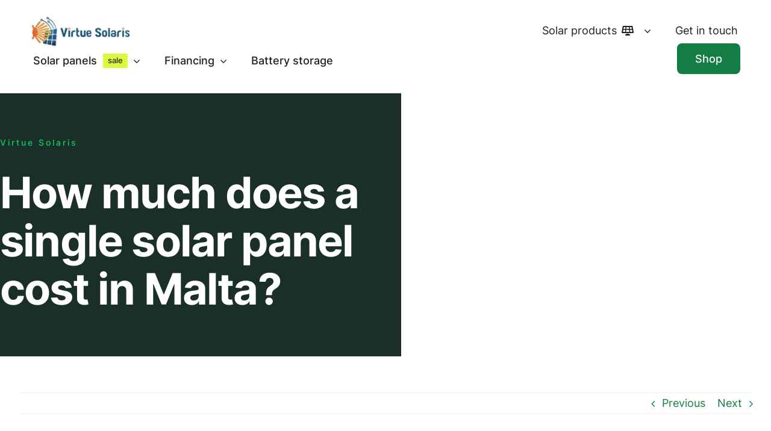

--- FILE ---
content_type: text/html; charset=UTF-8
request_url: https://www.virtuesolaris.com/faqs/how-much-is-1-panel-of-a-solar-panel-in-malta/
body_size: 14866
content:
<!DOCTYPE html>
<html class="avada-html-layout-wide avada-html-header-position-top" lang="en-US" prefix="og: https://ogp.me/ns#">
<head>
	<meta http-equiv="X-UA-Compatible" content="IE=edge" />
	<meta http-equiv="Content-Type" content="text/html; charset=utf-8"/>
	<meta name="viewport" content="width=device-width, initial-scale=1, maximum-scale=5" />
	
<!-- Search Engine Optimization by Rank Math PRO - https://rankmath.com/ -->
<title>How much does a single solar panel cost in Malta? &#045; Virtue Solaris</title>
<meta name="description" content="The cost of a single solar panel in Malta can vary based on the type, size and brand of the solar panel. Generally, the cost for a single panel of a standard"/>
<meta name="robots" content="follow, index, max-snippet:-1, max-video-preview:-1, max-image-preview:large"/>
<link rel="canonical" href="https://www.virtuesolaris.com/faqs/how-much-is-1-panel-of-a-solar-panel-in-malta/" />
<meta property="og:locale" content="en_US" />
<meta property="og:type" content="article" />
<meta property="og:title" content="How much does a single solar panel cost in Malta? &#045; Virtue Solaris" />
<meta property="og:description" content="The cost of a single solar panel in Malta can vary based on the type, size and brand of the solar panel. Generally, the cost for a single panel of a standard" />
<meta property="og:url" content="https://www.virtuesolaris.com/faqs/how-much-is-1-panel-of-a-solar-panel-in-malta/" />
<meta property="og:site_name" content="Virtue Solaris" />
<meta property="article:publisher" content="https://www.facebook.com/virtuesolaris/" />
<meta property="og:updated_time" content="2023-03-07T15:41:49+01:00" />
<meta name="twitter:card" content="summary_large_image" />
<meta name="twitter:title" content="How much does a single solar panel cost in Malta? &#045; Virtue Solaris" />
<meta name="twitter:description" content="The cost of a single solar panel in Malta can vary based on the type, size and brand of the solar panel. Generally, the cost for a single panel of a standard" />
<script type="application/ld+json" class="rank-math-schema-pro">{"@context":"https://schema.org","@graph":[{"@type":"BreadcrumbList","@id":"https://www.virtuesolaris.com/faqs/how-much-is-1-panel-of-a-solar-panel-in-malta/#breadcrumb","itemListElement":[{"@type":"ListItem","position":"1","item":{"@id":"https://www.virtuesolaris.com","name":"Home"}},{"@type":"ListItem","position":"2","item":{"@id":"https://www.virtuesolaris.com/faqs/","name":"FAQs"}},{"@type":"ListItem","position":"3","item":{"@id":"https://www.virtuesolaris.com/faqs/how-much-is-1-panel-of-a-solar-panel-in-malta/","name":"How much does a single solar panel cost in Malta?"}}]}]}</script>
<!-- /Rank Math WordPress SEO plugin -->

<link rel="alternate" type="application/rss+xml" title="Virtue Solaris &raquo; Feed" href="https://www.virtuesolaris.com/feed/" />
<link rel="alternate" type="application/rss+xml" title="Virtue Solaris &raquo; Comments Feed" href="https://www.virtuesolaris.com/comments/feed/" />
					<link rel="shortcut icon" href="https://www.virtuesolaris.com/wp-content/uploads/2022/07/android-chrome-512x512-1.png" type="image/x-icon" />
		
					<!-- Apple Touch Icon -->
			<link rel="apple-touch-icon" sizes="180x180" href="https://www.virtuesolaris.com/wp-content/uploads/2022/07/android-chrome-512x512-1.png">
		
		
				<link rel="alternate" title="oEmbed (JSON)" type="application/json+oembed" href="https://www.virtuesolaris.com/wp-json/oembed/1.0/embed?url=https%3A%2F%2Fwww.virtuesolaris.com%2Ffaqs%2Fhow-much-is-1-panel-of-a-solar-panel-in-malta%2F" />
<link rel="alternate" title="oEmbed (XML)" type="text/xml+oembed" href="https://www.virtuesolaris.com/wp-json/oembed/1.0/embed?url=https%3A%2F%2Fwww.virtuesolaris.com%2Ffaqs%2Fhow-much-is-1-panel-of-a-solar-panel-in-malta%2F&#038;format=xml" />
<style id='wp-img-auto-sizes-contain-inline-css' type='text/css'>
img:is([sizes=auto i],[sizes^="auto," i]){contain-intrinsic-size:3000px 1500px}
/*# sourceURL=wp-img-auto-sizes-contain-inline-css */
</style>
<link rel='stylesheet' id='child-style-css' href='https://www.virtuesolaris.com/wp-content/themes/Avada-Child-Theme/style.css?ver=6.9' type='text/css' media='all' />
<link rel='stylesheet' id='fusion-dynamic-css-css' href='https://www.virtuesolaris.com/wp-content/uploads/fusion-styles/6081e21c48a9c7ab1a59af82bcaafc7b.min.css?ver=3.9.2' type='text/css' media='all' />
<link rel="https://api.w.org/" href="https://www.virtuesolaris.com/wp-json/" /><link rel="alternate" title="JSON" type="application/json" href="https://www.virtuesolaris.com/wp-json/wp/v2/avada_faq/5591" /><link rel="EditURI" type="application/rsd+xml" title="RSD" href="https://www.virtuesolaris.com/xmlrpc.php?rsd" />
<meta name="generator" content="WordPress 6.9" />
<link rel='shortlink' href='https://www.virtuesolaris.com/?p=5591' />
<style type="text/css" id="css-fb-visibility">@media screen and (max-width: 640px){.fusion-no-small-visibility{display:none !important;}body .sm-text-align-center{text-align:center !important;}body .sm-text-align-left{text-align:left !important;}body .sm-text-align-right{text-align:right !important;}body .sm-flex-align-center{justify-content:center !important;}body .sm-flex-align-flex-start{justify-content:flex-start !important;}body .sm-flex-align-flex-end{justify-content:flex-end !important;}body .sm-mx-auto{margin-left:auto !important;margin-right:auto !important;}body .sm-ml-auto{margin-left:auto !important;}body .sm-mr-auto{margin-right:auto !important;}body .fusion-absolute-position-small{position:absolute;top:auto;width:100%;}.awb-sticky.awb-sticky-small{ position: sticky; top: var(--awb-sticky-offset,0); }}@media screen and (min-width: 641px) and (max-width: 1024px){.fusion-no-medium-visibility{display:none !important;}body .md-text-align-center{text-align:center !important;}body .md-text-align-left{text-align:left !important;}body .md-text-align-right{text-align:right !important;}body .md-flex-align-center{justify-content:center !important;}body .md-flex-align-flex-start{justify-content:flex-start !important;}body .md-flex-align-flex-end{justify-content:flex-end !important;}body .md-mx-auto{margin-left:auto !important;margin-right:auto !important;}body .md-ml-auto{margin-left:auto !important;}body .md-mr-auto{margin-right:auto !important;}body .fusion-absolute-position-medium{position:absolute;top:auto;width:100%;}.awb-sticky.awb-sticky-medium{ position: sticky; top: var(--awb-sticky-offset,0); }}@media screen and (min-width: 1025px){.fusion-no-large-visibility{display:none !important;}body .lg-text-align-center{text-align:center !important;}body .lg-text-align-left{text-align:left !important;}body .lg-text-align-right{text-align:right !important;}body .lg-flex-align-center{justify-content:center !important;}body .lg-flex-align-flex-start{justify-content:flex-start !important;}body .lg-flex-align-flex-end{justify-content:flex-end !important;}body .lg-mx-auto{margin-left:auto !important;margin-right:auto !important;}body .lg-ml-auto{margin-left:auto !important;}body .lg-mr-auto{margin-right:auto !important;}body .fusion-absolute-position-large{position:absolute;top:auto;width:100%;}.awb-sticky.awb-sticky-large{ position: sticky; top: var(--awb-sticky-offset,0); }}</style>		<script type="0976de22b5595831ab520c6c-text/javascript">
			var doc = document.documentElement;
			doc.setAttribute( 'data-useragent', navigator.userAgent );
		</script>
		
	<style id='global-styles-inline-css' type='text/css'>
:root{--wp--preset--aspect-ratio--square: 1;--wp--preset--aspect-ratio--4-3: 4/3;--wp--preset--aspect-ratio--3-4: 3/4;--wp--preset--aspect-ratio--3-2: 3/2;--wp--preset--aspect-ratio--2-3: 2/3;--wp--preset--aspect-ratio--16-9: 16/9;--wp--preset--aspect-ratio--9-16: 9/16;--wp--preset--color--black: #000000;--wp--preset--color--cyan-bluish-gray: #abb8c3;--wp--preset--color--white: #ffffff;--wp--preset--color--pale-pink: #f78da7;--wp--preset--color--vivid-red: #cf2e2e;--wp--preset--color--luminous-vivid-orange: #ff6900;--wp--preset--color--luminous-vivid-amber: #fcb900;--wp--preset--color--light-green-cyan: #7bdcb5;--wp--preset--color--vivid-green-cyan: #00d084;--wp--preset--color--pale-cyan-blue: #8ed1fc;--wp--preset--color--vivid-cyan-blue: #0693e3;--wp--preset--color--vivid-purple: #9b51e0;--wp--preset--gradient--vivid-cyan-blue-to-vivid-purple: linear-gradient(135deg,rgb(6,147,227) 0%,rgb(155,81,224) 100%);--wp--preset--gradient--light-green-cyan-to-vivid-green-cyan: linear-gradient(135deg,rgb(122,220,180) 0%,rgb(0,208,130) 100%);--wp--preset--gradient--luminous-vivid-amber-to-luminous-vivid-orange: linear-gradient(135deg,rgb(252,185,0) 0%,rgb(255,105,0) 100%);--wp--preset--gradient--luminous-vivid-orange-to-vivid-red: linear-gradient(135deg,rgb(255,105,0) 0%,rgb(207,46,46) 100%);--wp--preset--gradient--very-light-gray-to-cyan-bluish-gray: linear-gradient(135deg,rgb(238,238,238) 0%,rgb(169,184,195) 100%);--wp--preset--gradient--cool-to-warm-spectrum: linear-gradient(135deg,rgb(74,234,220) 0%,rgb(151,120,209) 20%,rgb(207,42,186) 40%,rgb(238,44,130) 60%,rgb(251,105,98) 80%,rgb(254,248,76) 100%);--wp--preset--gradient--blush-light-purple: linear-gradient(135deg,rgb(255,206,236) 0%,rgb(152,150,240) 100%);--wp--preset--gradient--blush-bordeaux: linear-gradient(135deg,rgb(254,205,165) 0%,rgb(254,45,45) 50%,rgb(107,0,62) 100%);--wp--preset--gradient--luminous-dusk: linear-gradient(135deg,rgb(255,203,112) 0%,rgb(199,81,192) 50%,rgb(65,88,208) 100%);--wp--preset--gradient--pale-ocean: linear-gradient(135deg,rgb(255,245,203) 0%,rgb(182,227,212) 50%,rgb(51,167,181) 100%);--wp--preset--gradient--electric-grass: linear-gradient(135deg,rgb(202,248,128) 0%,rgb(113,206,126) 100%);--wp--preset--gradient--midnight: linear-gradient(135deg,rgb(2,3,129) 0%,rgb(40,116,252) 100%);--wp--preset--font-size--small: 13.5px;--wp--preset--font-size--medium: 20px;--wp--preset--font-size--large: 27px;--wp--preset--font-size--x-large: 42px;--wp--preset--font-size--normal: 18px;--wp--preset--font-size--xlarge: 36px;--wp--preset--font-size--huge: 54px;--wp--preset--spacing--20: 0.44rem;--wp--preset--spacing--30: 0.67rem;--wp--preset--spacing--40: 1rem;--wp--preset--spacing--50: 1.5rem;--wp--preset--spacing--60: 2.25rem;--wp--preset--spacing--70: 3.38rem;--wp--preset--spacing--80: 5.06rem;--wp--preset--shadow--natural: 6px 6px 9px rgba(0, 0, 0, 0.2);--wp--preset--shadow--deep: 12px 12px 50px rgba(0, 0, 0, 0.4);--wp--preset--shadow--sharp: 6px 6px 0px rgba(0, 0, 0, 0.2);--wp--preset--shadow--outlined: 6px 6px 0px -3px rgb(255, 255, 255), 6px 6px rgb(0, 0, 0);--wp--preset--shadow--crisp: 6px 6px 0px rgb(0, 0, 0);}:where(.is-layout-flex){gap: 0.5em;}:where(.is-layout-grid){gap: 0.5em;}body .is-layout-flex{display: flex;}.is-layout-flex{flex-wrap: wrap;align-items: center;}.is-layout-flex > :is(*, div){margin: 0;}body .is-layout-grid{display: grid;}.is-layout-grid > :is(*, div){margin: 0;}:where(.wp-block-columns.is-layout-flex){gap: 2em;}:where(.wp-block-columns.is-layout-grid){gap: 2em;}:where(.wp-block-post-template.is-layout-flex){gap: 1.25em;}:where(.wp-block-post-template.is-layout-grid){gap: 1.25em;}.has-black-color{color: var(--wp--preset--color--black) !important;}.has-cyan-bluish-gray-color{color: var(--wp--preset--color--cyan-bluish-gray) !important;}.has-white-color{color: var(--wp--preset--color--white) !important;}.has-pale-pink-color{color: var(--wp--preset--color--pale-pink) !important;}.has-vivid-red-color{color: var(--wp--preset--color--vivid-red) !important;}.has-luminous-vivid-orange-color{color: var(--wp--preset--color--luminous-vivid-orange) !important;}.has-luminous-vivid-amber-color{color: var(--wp--preset--color--luminous-vivid-amber) !important;}.has-light-green-cyan-color{color: var(--wp--preset--color--light-green-cyan) !important;}.has-vivid-green-cyan-color{color: var(--wp--preset--color--vivid-green-cyan) !important;}.has-pale-cyan-blue-color{color: var(--wp--preset--color--pale-cyan-blue) !important;}.has-vivid-cyan-blue-color{color: var(--wp--preset--color--vivid-cyan-blue) !important;}.has-vivid-purple-color{color: var(--wp--preset--color--vivid-purple) !important;}.has-black-background-color{background-color: var(--wp--preset--color--black) !important;}.has-cyan-bluish-gray-background-color{background-color: var(--wp--preset--color--cyan-bluish-gray) !important;}.has-white-background-color{background-color: var(--wp--preset--color--white) !important;}.has-pale-pink-background-color{background-color: var(--wp--preset--color--pale-pink) !important;}.has-vivid-red-background-color{background-color: var(--wp--preset--color--vivid-red) !important;}.has-luminous-vivid-orange-background-color{background-color: var(--wp--preset--color--luminous-vivid-orange) !important;}.has-luminous-vivid-amber-background-color{background-color: var(--wp--preset--color--luminous-vivid-amber) !important;}.has-light-green-cyan-background-color{background-color: var(--wp--preset--color--light-green-cyan) !important;}.has-vivid-green-cyan-background-color{background-color: var(--wp--preset--color--vivid-green-cyan) !important;}.has-pale-cyan-blue-background-color{background-color: var(--wp--preset--color--pale-cyan-blue) !important;}.has-vivid-cyan-blue-background-color{background-color: var(--wp--preset--color--vivid-cyan-blue) !important;}.has-vivid-purple-background-color{background-color: var(--wp--preset--color--vivid-purple) !important;}.has-black-border-color{border-color: var(--wp--preset--color--black) !important;}.has-cyan-bluish-gray-border-color{border-color: var(--wp--preset--color--cyan-bluish-gray) !important;}.has-white-border-color{border-color: var(--wp--preset--color--white) !important;}.has-pale-pink-border-color{border-color: var(--wp--preset--color--pale-pink) !important;}.has-vivid-red-border-color{border-color: var(--wp--preset--color--vivid-red) !important;}.has-luminous-vivid-orange-border-color{border-color: var(--wp--preset--color--luminous-vivid-orange) !important;}.has-luminous-vivid-amber-border-color{border-color: var(--wp--preset--color--luminous-vivid-amber) !important;}.has-light-green-cyan-border-color{border-color: var(--wp--preset--color--light-green-cyan) !important;}.has-vivid-green-cyan-border-color{border-color: var(--wp--preset--color--vivid-green-cyan) !important;}.has-pale-cyan-blue-border-color{border-color: var(--wp--preset--color--pale-cyan-blue) !important;}.has-vivid-cyan-blue-border-color{border-color: var(--wp--preset--color--vivid-cyan-blue) !important;}.has-vivid-purple-border-color{border-color: var(--wp--preset--color--vivid-purple) !important;}.has-vivid-cyan-blue-to-vivid-purple-gradient-background{background: var(--wp--preset--gradient--vivid-cyan-blue-to-vivid-purple) !important;}.has-light-green-cyan-to-vivid-green-cyan-gradient-background{background: var(--wp--preset--gradient--light-green-cyan-to-vivid-green-cyan) !important;}.has-luminous-vivid-amber-to-luminous-vivid-orange-gradient-background{background: var(--wp--preset--gradient--luminous-vivid-amber-to-luminous-vivid-orange) !important;}.has-luminous-vivid-orange-to-vivid-red-gradient-background{background: var(--wp--preset--gradient--luminous-vivid-orange-to-vivid-red) !important;}.has-very-light-gray-to-cyan-bluish-gray-gradient-background{background: var(--wp--preset--gradient--very-light-gray-to-cyan-bluish-gray) !important;}.has-cool-to-warm-spectrum-gradient-background{background: var(--wp--preset--gradient--cool-to-warm-spectrum) !important;}.has-blush-light-purple-gradient-background{background: var(--wp--preset--gradient--blush-light-purple) !important;}.has-blush-bordeaux-gradient-background{background: var(--wp--preset--gradient--blush-bordeaux) !important;}.has-luminous-dusk-gradient-background{background: var(--wp--preset--gradient--luminous-dusk) !important;}.has-pale-ocean-gradient-background{background: var(--wp--preset--gradient--pale-ocean) !important;}.has-electric-grass-gradient-background{background: var(--wp--preset--gradient--electric-grass) !important;}.has-midnight-gradient-background{background: var(--wp--preset--gradient--midnight) !important;}.has-small-font-size{font-size: var(--wp--preset--font-size--small) !important;}.has-medium-font-size{font-size: var(--wp--preset--font-size--medium) !important;}.has-large-font-size{font-size: var(--wp--preset--font-size--large) !important;}.has-x-large-font-size{font-size: var(--wp--preset--font-size--x-large) !important;}
/*# sourceURL=global-styles-inline-css */
</style>
</head>

<body class="wp-singular avada_faq-template-default single single-avada_faq postid-5591 single-format-standard wp-theme-Avada wp-child-theme-Avada-Child-Theme awb-no-sidebars fusion-image-hovers fusion-pagination-sizing fusion-button_type-flat fusion-button_span-no fusion-button_gradient-linear avada-image-rollover-circle-no avada-image-rollover-yes avada-image-rollover-direction-top fusion-body ltr fusion-sticky-header no-tablet-sticky-header no-mobile-sticky-header no-mobile-slidingbar no-mobile-totop fusion-disable-outline fusion-sub-menu-fade mobile-logo-pos-left layout-wide-mode avada-has-boxed-modal-shadow- layout-scroll-offset-full avada-has-zero-margin-offset-top fusion-top-header menu-text-align-center mobile-menu-design-classic fusion-show-pagination-text fusion-header-layout-v3 avada-responsive avada-footer-fx-none avada-menu-highlight-style-bar fusion-search-form-clean fusion-main-menu-search-overlay fusion-avatar-circle avada-dropdown-styles avada-blog-layout-large avada-blog-archive-layout-large avada-header-shadow-no avada-menu-icon-position-left avada-has-megamenu-shadow avada-has-mobile-menu-search avada-has-main-nav-search-icon avada-has-breadcrumb-mobile-hidden avada-has-titlebar-bar_and_content avada-header-border-color-full-transparent avada-has-pagination-width_height avada-flyout-menu-direction-fade avada-ec-views-v1" data-awb-post-id="5591">
		<a class="skip-link screen-reader-text" href="#content">Skip to content</a>

	<div id="boxed-wrapper">
		
		<div id="wrapper" class="fusion-wrapper">
			<div id="home" style="position:relative;top:-1px;"></div>
												<div class="fusion-tb-header"><div class="fusion-fullwidth fullwidth-box fusion-builder-row-1 fusion-flex-container nonhundred-percent-fullwidth non-hundred-percent-height-scrolling fusion-custom-z-index" style="--awb-border-radius-top-left:0px;--awb-border-radius-top-right:0px;--awb-border-radius-bottom-right:0px;--awb-border-radius-bottom-left:0px;--awb-z-index:20000;--awb-padding-top:32px;--awb-padding-right:4vw;--awb-padding-bottom:32px;--awb-padding-left:4vw;--awb-background-color:#ffffff;" ><div class="fusion-builder-row fusion-row fusion-flex-align-items-stretch" style="max-width:1331.2px;margin-left: calc(-4% / 2 );margin-right: calc(-4% / 2 );"><div class="fusion-layout-column fusion_builder_column fusion-builder-column-0 fusion_builder_column_3_5 3_5 fusion-flex-column" style="--awb-bg-size:cover;--awb-width-large:60%;--awb-margin-top-large:0px;--awb-spacing-right-large:3.2%;--awb-margin-bottom-large:0px;--awb-spacing-left-large:3.2%;--awb-width-medium:60%;--awb-order-medium:0;--awb-spacing-right-medium:3.2%;--awb-spacing-left-medium:3.2%;--awb-width-small:100%;--awb-order-small:0;--awb-spacing-right-small:1.92%;--awb-spacing-left-small:1.92%;"><div class="fusion-column-wrapper fusion-column-has-shadow fusion-flex-justify-content-flex-start fusion-content-layout-row fusion-flex-align-items-center"><div class="fusion-image-element " style="--awb-margin-top:-6px;--awb-margin-right:64px;--awb-max-width:166px;--awb-caption-title-size:var(--h2_typography-font-size);--awb-caption-title-transform:var(--h2_typography-text-transform);--awb-caption-title-line-height:var(--h2_typography-line-height);--awb-caption-title-letter-spacing:var(--h2_typography-letter-spacing);"><span class=" fusion-imageframe imageframe-none imageframe-1 hover-type-none"><a class="fusion-no-lightbox" href="https://www.virtuesolaris.com/" target="_self" aria-label="Virtue Solaris Logo"><img decoding="async" width="262" height="83" alt="Avada Energy" src="https://www.virtuesolaris.com/wp-content/uploads/2022/07/virtuesolaris-whiteborder.webp" data-orig-src="https://www.virtuesolaris.com/wp-content/uploads/2022/07/virtuesolaris-whiteborder.webp" class="lazyload img-responsive wp-image-4017" srcset="data:image/svg+xml,%3Csvg%20xmlns%3D%27http%3A%2F%2Fwww.w3.org%2F2000%2Fsvg%27%20width%3D%27262%27%20height%3D%2783%27%20viewBox%3D%270%200%20262%2083%27%3E%3Crect%20width%3D%27262%27%20height%3D%2783%27%20fill-opacity%3D%220%22%2F%3E%3C%2Fsvg%3E" data-srcset="https://www.virtuesolaris.com/wp-content/uploads/2022/07/virtuesolaris-whiteborder-200x63.webp 200w, https://www.virtuesolaris.com/wp-content/uploads/2022/07/virtuesolaris-whiteborder.webp 262w" data-sizes="auto" data-orig-sizes="(max-width: 640px) 100vw, 262px" data-orig- title="How much does a single solar panel cost in Malta? 1"></a></span></div><nav class="awb-menu awb-menu_row awb-menu_em-hover mobile-mode-collapse-to-button awb-menu_icons-right awb-menu_dc-yes mobile-trigger-fullwidth-off awb-menu_mobile-toggle awb-menu_indent-left mobile-size-full-absolute loading mega-menu-loading awb-menu_desktop awb-menu_dropdown awb-menu_expand-right awb-menu_transition-slide_up" style="--awb-font-size:var(--awb-typography3-font-size);--awb-line-height:var(--awb-typography4-line-height);--awb-text-transform:none;--awb-min-height:32px;--awb-gap:32px;--awb-items-padding-top:4px;--awb-items-padding-right:4px;--awb-items-padding-bottom:4px;--awb-items-padding-left:4px;--awb-border-color:hsla(var(--awb-color1-h),var(--awb-color1-s),var(--awb-color1-l),calc(var(--awb-color1-a) - 100%));--awb-border-bottom:2px;--awb-color:var(--awb-color8);--awb-letter-spacing:var(--awb-typography3-letter-spacing);--awb-active-color:var(--awb-color8);--awb-active-border-bottom:2px;--awb-active-border-color:var(--awb-color8);--awb-submenu-color:var(--awb-color8);--awb-submenu-sep-color:rgba(255,255,255,0.02);--awb-submenu-items-padding-top:16px;--awb-submenu-items-padding-right:28px;--awb-submenu-items-padding-bottom:16px;--awb-submenu-items-padding-left:28px;--awb-submenu-active-bg:var(--awb-color3);--awb-submenu-active-color:var(--awb-color8);--awb-submenu-space:-2px;--awb-submenu-font-size:var(--awb-typography4-font-size);--awb-submenu-text-transform:var(--awb-typography4-text-transform);--awb-submenu-line-height:var(--awb-typography4-line-height);--awb-submenu-letter-spacing:var(--awb-typography4-letter-spacing);--awb-icons-color:var(--awb-color8);--awb-icons-hover-color:var(--awb-color4);--awb-main-justify-content:flex-start;--awb-mobile-color:var(--awb-color8);--awb-mobile-active-color:var(--awb-color8);--awb-mobile-trigger-color:#1f211c;--awb-mobile-font-size:var(--awb-typography4-font-size);--awb-mobile-text-transform:var(--awb-typography4-text-transform);--awb-mobile-line-height:var(--awb-typography4-line-height);--awb-mobile-letter-spacing:var(--awb-typography4-letter-spacing);--awb-mobile-sep-color:rgba(255,255,255,0);--awb-mobile-justify:flex-start;--awb-mobile-caret-left:auto;--awb-mobile-caret-right:0;--awb-box-shadow:2px 8px 12px -6px hsla(var(--awb-color8-h),var(--awb-color8-s),var(--awb-color8-l),calc(var(--awb-color8-a) - 80%));;--awb-fusion-font-family-typography:var(--awb-typography3-font-family);--awb-fusion-font-weight-typography:var(--awb-typography3-font-weight);--awb-fusion-font-style-typography:var(--awb-typography3-font-style);--awb-fusion-font-family-submenu-typography:var(--awb-typography4-font-family);--awb-fusion-font-weight-submenu-typography:var(--awb-typography4-font-weight);--awb-fusion-font-style-submenu-typography:var(--awb-typography4-font-style);--awb-fusion-font-family-mobile-typography:var(--awb-typography4-font-family);--awb-fusion-font-weight-mobile-typography:var(--awb-typography4-font-weight);--awb-fusion-font-style-mobile-typography:var(--awb-typography4-font-style);" aria-label="Menu" data-breakpoint="0" data-count="0" data-transition-type="center-grow" data-transition-time="300"><ul id="menu-header-left" class="fusion-menu awb-menu__main-ul awb-menu__main-ul_row"><li  id="menu-item-4253"  class="menu-item menu-item-type-custom menu-item-object-custom menu-item-has-children menu-item-4253 awb-menu__li awb-menu__main-li awb-menu__main-li_regular"  data-item-id="4253"><span class="awb-menu__main-background-default awb-menu__main-background-default_center-grow"></span><span class="awb-menu__main-background-active awb-menu__main-background-active_center-grow"></span><a  href="/products/solar-panels" class="awb-menu__main-a awb-menu__main-a_regular"><span class="menu-text">Solar panels<span class="awb-menu__highlight" style="background-color:var(--awb-color3);color:var(--awb-color7);">sale</span></span><span class="awb-menu__open-nav-submenu-hover"></span></a><button type="button" aria-label="Open submenu of Solar panels" aria-expanded="false" class="awb-menu__open-nav-submenu_mobile awb-menu__open-nav-submenu_main"></button><ul class="awb-menu__sub-ul awb-menu__sub-ul_main"><li  id="menu-item-4247"  class="menu-item menu-item-type-post_type menu-item-object-page menu-item-4247 awb-menu__li awb-menu__sub-li" ><a  href="https://www.virtuesolaris.com/products/solar-panels/solar-panels-for-home/" class="awb-menu__sub-a"><span>Solar panels for your home<span class="awb-menu__highlight" style="">sale</span></span></a></li><li  id="menu-item-6360"  class="menu-item menu-item-type-post_type menu-item-object-page menu-item-6360 awb-menu__li awb-menu__sub-li" ><a  href="https://www.virtuesolaris.com/products/solar-panels/solar-panels-for-home/smart-homes/" class="awb-menu__sub-a"><span>Smart self-sufficient homes</span></a></li><li  id="menu-item-6528"  class="menu-item menu-item-type-post_type menu-item-object-page menu-item-6528 awb-menu__li awb-menu__sub-li" ><a  href="https://www.virtuesolaris.com/products/solar-panels/solar-panels-for-home/repowering-an-existing-solar-system/" class="awb-menu__sub-a"><span>Repowering an existing solar system</span></a></li><li  id="menu-item-4246"  class="menu-item menu-item-type-post_type menu-item-object-page menu-item-4246 awb-menu__li awb-menu__sub-li" ><a  href="https://www.virtuesolaris.com/products/solar-panels/solar-panels-for-business/" class="awb-menu__sub-a"><span>Solar panels for business</span></a></li><li  id="menu-item-4728"  class="menu-item menu-item-type-post_type menu-item-object-page menu-item-4728 awb-menu__li awb-menu__sub-li" ><a  href="https://www.virtuesolaris.com/how-to-get-solar-panels/" class="awb-menu__sub-a"><span>How do I get solar panels?</span></a></li><li  id="menu-item-5371"  class="menu-item menu-item-type-post_type menu-item-object-page menu-item-5371 awb-menu__li awb-menu__sub-li" ><a  href="https://www.virtuesolaris.com/installations-gallery/" class="awb-menu__sub-a"><span>Installations gallery</span></a></li><li  id="menu-item-4593"  class="menu-item menu-item-type-post_type menu-item-object-page menu-item-4593 awb-menu__li awb-menu__sub-li" ><a  href="https://www.virtuesolaris.com/frequently-asked-questions/" class="awb-menu__sub-a"><span>FAQs</span></a></li></ul></li><li  id="menu-item-4254"  class="menu-item menu-item-type-custom menu-item-object-custom menu-item-has-children menu-item-4254 awb-menu__li awb-menu__main-li awb-menu__main-li_regular"  data-item-id="4254"><span class="awb-menu__main-background-default awb-menu__main-background-default_center-grow"></span><span class="awb-menu__main-background-active awb-menu__main-background-active_center-grow"></span><a  href="#" class="awb-menu__main-a awb-menu__main-a_regular"><span class="menu-text">Financing</span><span class="awb-menu__open-nav-submenu-hover"></span></a><button type="button" aria-label="Open submenu of Financing" aria-expanded="false" class="awb-menu__open-nav-submenu_mobile awb-menu__open-nav-submenu_main"></button><ul class="awb-menu__sub-ul awb-menu__sub-ul_main"><li  id="menu-item-4255"  class="menu-item menu-item-type-post_type menu-item-object-page menu-item-4255 awb-menu__li awb-menu__sub-li" ><a  href="https://www.virtuesolaris.com/feed-in-tarrifs/" class="awb-menu__sub-a"><span>Feed-in tariffs</span></a></li><li  id="menu-item-4257"  class="menu-item menu-item-type-post_type menu-item-object-page menu-item-4257 awb-menu__li awb-menu__sub-li" ><a  href="https://www.virtuesolaris.com/government-grants/" class="awb-menu__sub-a"><span>Government grants 2025 – grab the opportunity!</span></a></li><li  id="menu-item-4256"  class="menu-item menu-item-type-post_type menu-item-object-page menu-item-4256 awb-menu__li awb-menu__sub-li" ><a  href="https://www.virtuesolaris.com/financing-solar-panels-bov-loan/" class="awb-menu__sub-a"><span>Financing your PV system with BOV</span></a></li><li  id="menu-item-4258"  class="menu-item menu-item-type-post_type menu-item-object-page menu-item-4258 awb-menu__li awb-menu__sub-li" ><a  href="https://www.virtuesolaris.com/return-on-solar-panels-investment-roi/" class="awb-menu__sub-a"><span>Return on your solar panels investment</span></a></li></ul></li><li  id="menu-item-6257"  class="menu-item menu-item-type-post_type menu-item-object-page menu-item-6257 awb-menu__li awb-menu__main-li awb-menu__main-li_regular"  data-item-id="6257"><span class="awb-menu__main-background-default awb-menu__main-background-default_center-grow"></span><span class="awb-menu__main-background-active awb-menu__main-background-active_center-grow"></span><a  href="https://www.virtuesolaris.com/products/battery-storage-malta/" class="awb-menu__main-a awb-menu__main-a_regular"><span class="menu-text">Battery storage</span></a></li></ul></nav></div></div><div class="fusion-layout-column fusion_builder_column fusion-builder-column-1 fusion_builder_column_2_5 2_5 fusion-flex-column" style="--awb-bg-size:cover;--awb-width-large:40%;--awb-margin-top-large:0px;--awb-spacing-right-large:4.8%;--awb-margin-bottom-large:0px;--awb-spacing-left-large:4.8%;--awb-width-medium:40%;--awb-order-medium:0;--awb-spacing-right-medium:4.8%;--awb-spacing-left-medium:4.8%;--awb-width-small:100%;--awb-order-small:0;--awb-spacing-right-small:1.92%;--awb-spacing-left-small:1.92%;"><div class="fusion-column-wrapper fusion-column-has-shadow fusion-flex-justify-content-flex-end fusion-content-layout-row fusion-flex-align-items-center"><nav class="awb-menu awb-menu_row awb-menu_em-hover mobile-mode-collapse-to-button awb-menu_icons-right awb-menu_dc-yes mobile-trigger-fullwidth-off awb-menu_mobile-toggle awb-menu_indent-left mobile-size-full-absolute loading mega-menu-loading awb-menu_desktop awb-menu_dropdown awb-menu_expand-right awb-menu_transition-slide_up" style="--awb-font-size:18px;--awb-line-height:var(--awb-typography4-line-height);--awb-text-transform:var(--awb-typography4-text-transform);--awb-min-height:32px;--awb-gap:32px;--awb-items-padding-top:4px;--awb-items-padding-right:4px;--awb-items-padding-bottom:4px;--awb-items-padding-left:4px;--awb-border-color:hsla(var(--awb-color1-h),var(--awb-color1-s),var(--awb-color1-l),calc(var(--awb-color1-a) - 100%));--awb-border-bottom:2px;--awb-color:var(--awb-color8);--awb-letter-spacing:var(--awb-typography4-letter-spacing);--awb-active-color:var(--awb-color8);--awb-active-border-bottom:2px;--awb-active-border-color:var(--awb-color8);--awb-submenu-color:var(--awb-color8);--awb-submenu-sep-color:rgba(255,255,255,0.02);--awb-submenu-border-radius-top-left:8px;--awb-submenu-border-radius-top-right:8px;--awb-submenu-border-radius-bottom-right:8px;--awb-submenu-border-radius-bottom-left:8px;--awb-submenu-active-bg:var(--awb-color3);--awb-submenu-active-color:var(--awb-color8);--awb-submenu-space:8px;--awb-submenu-font-size:var(--awb-typography4-font-size);--awb-submenu-text-transform:var(--awb-typography4-text-transform);--awb-submenu-line-height:var(--awb-typography4-line-height);--awb-submenu-letter-spacing:var(--awb-typography4-letter-spacing);--awb-icons-color:var(--awb-color8);--awb-icons-hover-color:var(--awb-color4);--awb-main-justify-content:flex-start;--awb-mobile-color:var(--awb-color8);--awb-mobile-active-color:var(--awb-color8);--awb-mobile-trigger-color:var(--awb-color8);--awb-mobile-font-size:var(--awb-typography4-font-size);--awb-mobile-text-transform:var(--awb-typography4-text-transform);--awb-mobile-line-height:var(--awb-typography4-line-height);--awb-mobile-letter-spacing:var(--awb-typography4-letter-spacing);--awb-mobile-sep-color:rgba(255,255,255,0);--awb-mobile-justify:flex-start;--awb-mobile-caret-left:auto;--awb-mobile-caret-right:0;--awb-box-shadow:2px 8px 12px -6px hsla(var(--awb-color8-h),var(--awb-color8-s),var(--awb-color8-l),calc(var(--awb-color8-a) - 80%));;--awb-fusion-font-family-typography:var(--awb-typography4-font-family);--awb-fusion-font-weight-typography:var(--awb-typography4-font-weight);--awb-fusion-font-style-typography:var(--awb-typography4-font-style);--awb-fusion-font-family-submenu-typography:var(--awb-typography4-font-family);--awb-fusion-font-weight-submenu-typography:var(--awb-typography4-font-weight);--awb-fusion-font-style-submenu-typography:var(--awb-typography4-font-style);--awb-fusion-font-family-mobile-typography:var(--awb-typography4-font-family);--awb-fusion-font-weight-mobile-typography:var(--awb-typography4-font-weight);--awb-fusion-font-style-mobile-typography:var(--awb-typography4-font-style);" aria-label="Menu" data-breakpoint="0" data-count="1" data-transition-type="center-grow" data-transition-time="300"><ul id="menu-header-right" class="fusion-menu awb-menu__main-ul awb-menu__main-ul_row"><li  id="menu-item-4286"  class="menu-item menu-item-type-custom menu-item-object-custom menu-item-has-children menu-item-4286 awb-menu__li awb-menu__main-li awb-menu__main-li_regular"  data-item-id="4286"><span class="awb-menu__main-background-default awb-menu__main-background-default_center-grow"></span><span class="awb-menu__main-background-active awb-menu__main-background-active_center-grow"></span><a  title="Products" href="/products/" class="awb-menu__main-a awb-menu__main-a_regular fusion-flex-link"><span class="menu-text">Solar products</span><span class="awb-menu__i awb-menu__i_main fusion-megamenu-icon"><i class="glyphicon fa-solar-panel fas" aria-hidden="true"></i></span><span class="awb-menu__open-nav-submenu-hover"></span></a><button type="button" aria-label="Open submenu of Solar products" aria-expanded="false" class="awb-menu__open-nav-submenu_mobile awb-menu__open-nav-submenu_main"></button><div class="awb-menu__mega-wrap" id="awb-mega-menu-4825" data-width="site_width" style="--awb-megamenu-width:var(--site_width)"><div class="fusion-fullwidth fullwidth-box fusion-builder-row-1-1 fusion-flex-container has-pattern-background has-mask-background nonhundred-percent-fullwidth non-hundred-percent-height-scrolling" style="--awb-border-radius-top-left:12px;--awb-border-radius-top-right:12px;--awb-border-radius-bottom-right:12px;--awb-border-radius-bottom-left:12px;--awb-overflow:hidden;--awb-padding-top:0px;--awb-padding-right:0px;--awb-padding-bottom:0px;--awb-padding-left:0px;--awb-margin-top:10px;--awb-background-color:#ffffff;--awb-box-shadow:0px 5px 15px 0px rgba(19,21,22,0.1);" ><div class="fusion-builder-row fusion-row fusion-flex-align-items-stretch" style="max-width:calc( 1280px + 0px );margin-left: calc(-0px / 2 );margin-right: calc(-0px / 2 );"><div class="fusion-layout-column fusion_builder_column fusion-builder-column-2 fusion_builder_column_1_2 1_2 fusion-flex-column" style="--awb-padding-top:30px;--awb-padding-right:20px;--awb-padding-bottom:30px;--awb-padding-left:20px;--awb-bg-size:cover;--awb-width-large:50%;--awb-margin-top-large:16px;--awb-spacing-right-large:0;--awb-margin-bottom-large:0px;--awb-spacing-left-large:0;--awb-width-medium:50%;--awb-order-medium:0;--awb-spacing-right-medium:0;--awb-spacing-left-medium:0;--awb-width-small:100%;--awb-order-small:0;--awb-spacing-right-small:0;--awb-spacing-left-small:0;"><div class="fusion-column-wrapper fusion-column-has-shadow fusion-flex-justify-content-flex-start fusion-content-layout-column"><div class="fusion-content-boxes content-boxes columns row fusion-columns-1 fusion-columns-total-3 fusion-content-boxes-1 content-boxes-icon-on-side content-left" style="--awb-backgroundcolor:rgba(19,21,22,0);--awb-body-color:rgba(19,21,22,0.7);--awb-title-color:#141617;--awb-iconcolor:#1649ff;--awb-item-margin-bottom:25px;--awb-margin-bottom:0px;--awb-hover-accent-color:#1649ff;--awb-circle-hover-accent-color:transparent;" data-animationOffset="top-into-view"><div style="--awb-backgroundcolor:rgba(19,21,22,0);--awb-iconcolor:#1649ff;--awb-content-padding-left:62px;" class="fusion-column content-box-column content-box-column content-box-column-1 col-lg-12 col-md-12 col-sm-12 fusion-content-box-hover content-box-column-last-in-row"><div class="col content-box-wrapper content-wrapper link-area-box link-type-text content-icon-wrapper-yes icon-hover-animation-fade" data-link="https://www.virtuesolaris.com/products/off-grid/" data-link-target="_self" data-animationOffset="top-into-view"><div class="heading heading-with-icon icon-left"><a class="heading-link" href="https://www.virtuesolaris.com/products/off-grid/" target="_self"><div class="icon"><span style="height:40px;width:40px;line-height:21px;border-color:rgba(255,255,255,0);border-width:1px;border-style:solid;background-color:#f2f5ff;margin-right:20px;box-sizing:content-box;border-radius:50%;"><i style="border-color:#f2f5ff;border-width:1px;background-color:rgba(241,242,243,0);box-sizing:content-box;height:38px;width:38px;line-height:38px;border-radius:50%;position:relative;top:auto;left:auto;margin:0;border-radius:50%;font-size:19px;" aria-hidden="true" class="fontawesome-icon fa-sun far circle-yes"></i></span></div><h2 class="content-box-heading fusion-responsive-typography-calculated" style="--h2_typography-font-size:19px;--fontSize:19;line-height:1.12;padding-left:62px;">Off-grid solar power systems and kits</h2></a></div><div class="fusion-clearfix"></div><div class="content-container">
<p>Our off-grid power systems and kits &#8211; read more and shop online.</p>
</div></div></div><div style="--awb-backgroundcolor:rgba(19,21,22,0);--awb-iconcolor:hsla(calc(227 + 80),100%,54%,100%);--awb-content-padding-left:62px;" class="fusion-column content-box-column content-box-column content-box-column-2 col-lg-12 col-md-12 col-sm-12 fusion-content-box-hover content-box-column-last-in-row"><div class="col content-box-wrapper content-wrapper link-area-box link-type-text content-icon-wrapper-yes icon-hover-animation-fade" data-link="https://www.virtuesolaris.com/products/portable-off-grid-solar-generators/" data-link-target="_self" data-animationOffset="top-into-view"><div class="heading heading-with-icon icon-left"><a class="heading-link" href="https://www.virtuesolaris.com/products/portable-off-grid-solar-generators/" target="_self"><div class="icon"><span style="height:40px;width:40px;line-height:21px;border-color:rgba(255,255,255,0);border-width:1px;border-style:solid;background-color:#f2f5ff;margin-right:20px;box-sizing:content-box;border-radius:50%;"><i style="border-color:#f2f5ff;border-width:1px;background-color:rgba(241,242,243,0);box-sizing:content-box;height:38px;width:38px;line-height:38px;border-radius:50%;position:relative;top:auto;left:auto;margin:0;border-radius:50%;font-size:19px;" aria-hidden="true" class="fontawesome-icon fa-solar-panel fas circle-yes"></i></span></div><h2 class="content-box-heading fusion-responsive-typography-calculated" style="--h2_typography-font-size:19px;--fontSize:19;line-height:1.12;padding-left:62px;">Portable off-grid solar generators</h2></a></div><div class="fusion-clearfix"></div><div class="content-container">
<p>Portable off-grid solar generators by Virtue Solaris will give you a solution for your off-grid requirements.</p>
</div></div></div><div style="--awb-backgroundcolor:rgba(19,21,22,0);--awb-iconcolor:#1649ff;--awb-content-padding-left:62px;" class="fusion-column content-box-column content-box-column content-box-column-3 col-lg-12 col-md-12 col-sm-12 fusion-content-box-hover content-box-column-last content-box-column-last-in-row"><div class="col content-box-wrapper content-wrapper link-area-box link-type-text content-icon-wrapper-yes icon-hover-animation-fade" data-link="https://www.virtuesolaris.com/products/battery-storage-malta/" data-link-target="_self" data-animationOffset="top-into-view"><div class="heading heading-with-icon icon-left"><a class="heading-link" href="https://www.virtuesolaris.com/products/battery-storage-malta/" target="_self"><div class="icon"><span style="height:40px;width:40px;line-height:21px;border-color:rgba(255,255,255,0);border-width:1px;border-style:solid;background-color:#f2f5ff;margin-right:20px;box-sizing:content-box;border-radius:50%;"><i style="border-color:#f2f5ff;border-width:1px;background-color:rgba(241,242,243,0);box-sizing:content-box;height:38px;width:38px;line-height:38px;border-radius:50%;position:relative;top:auto;left:auto;margin:0;border-radius:50%;font-size:19px;" aria-hidden="true" class="fontawesome-icon fa-car-battery fas circle-yes"></i></span></div><h2 class="content-box-heading fusion-responsive-typography-calculated" style="--h2_typography-font-size:19px;--fontSize:19;line-height:1.12;padding-left:62px;">Battery storage</h2></a></div><div class="fusion-clearfix"></div><div class="content-container">
<p>Battery storage solutions based on high voltage lithium ion batteries produced by Huawei.</p>
</div></div></div><div class="fusion-clearfix"></div></div></div></div><div class="fusion-layout-column fusion_builder_column fusion-builder-column-3 fusion_builder_column_1_2 1_2 fusion-flex-column" style="--awb-padding-top:30px;--awb-padding-right:20px;--awb-padding-bottom:20px;--awb-padding-left:30px;--awb-bg-size:cover;--awb-width-large:50%;--awb-margin-top-large:16px;--awb-spacing-right-large:0;--awb-margin-bottom-large:0px;--awb-spacing-left-large:0;--awb-width-medium:50%;--awb-order-medium:0;--awb-spacing-right-medium:0;--awb-spacing-left-medium:0;--awb-width-small:100%;--awb-order-small:0;--awb-spacing-right-small:0;--awb-spacing-left-small:0;"><div class="fusion-column-wrapper fusion-column-has-shadow fusion-flex-justify-content-flex-start fusion-content-layout-column"><div class="fusion-content-boxes content-boxes columns row fusion-columns-1 fusion-columns-total-3 fusion-content-boxes-2 content-boxes-icon-on-side content-left" style="--awb-backgroundcolor:rgba(19,21,22,0);--awb-body-color:rgba(19,21,22,0.7);--awb-title-color:#141617;--awb-iconcolor:#1649ff;--awb-item-margin-bottom:25px;--awb-margin-bottom:0px;--awb-hover-accent-color:#1649ff;--awb-circle-hover-accent-color:transparent;" data-animationOffset="top-into-view"><div style="--awb-backgroundcolor:rgba(19,21,22,0);--awb-iconcolor:#1649ff;--awb-content-padding-left:62px;" class="fusion-column content-box-column content-box-column content-box-column-1 col-lg-12 col-md-12 col-sm-12 fusion-content-box-hover content-box-column-last-in-row"><div class="col content-box-wrapper content-wrapper link-area-box link-type-text content-icon-wrapper-yes icon-hover-animation-fade" data-link="https://www.virtuesolaris.com/products/solar-carports-malta/" data-link-target="_self" data-animationOffset="top-into-view"><div class="heading heading-with-icon icon-left"><a class="heading-link" href="https://www.virtuesolaris.com/products/solar-carports-malta/" target="_self"><div class="icon"><span style="height:40px;width:40px;line-height:21px;border-color:rgba(255,255,255,0);border-width:1px;border-style:solid;background-color:#f2f5ff;margin-right:20px;box-sizing:content-box;border-radius:50%;"><i style="border-color:#f2f5ff;border-width:1px;background-color:rgba(241,242,243,0);box-sizing:content-box;height:38px;width:38px;line-height:38px;border-radius:50%;position:relative;top:auto;left:auto;margin:0;border-radius:50%;font-size:19px;" aria-hidden="true" class="fontawesome-icon fa-cloud-sun fas circle-yes"></i></span></div><h2 class="content-box-heading fusion-responsive-typography-calculated" style="--h2_typography-font-size:19px;--fontSize:19;line-height:1.12;padding-left:62px;">Solar carports</h2></a></div><div class="fusion-clearfix"></div><div class="content-container">
<p>Do you have a driveway, private parking lot, a yard or a terrace?</p>
</div></div></div><div style="--awb-backgroundcolor:rgba(19,21,22,0);--awb-iconcolor:hsla(calc(227 + 80),100%,54%,100%);--awb-content-padding-left:62px;" class="fusion-column content-box-column content-box-column content-box-column-2 col-lg-12 col-md-12 col-sm-12 fusion-content-box-hover content-box-column-last-in-row"><div class="col content-box-wrapper content-wrapper link-area-box link-type-text content-icon-wrapper-yes icon-hover-animation-fade" data-link="https://www.virtuesolaris.com/products/solar-charging-solutions-for-evs/" data-link-target="_self" data-animationOffset="top-into-view"><div class="heading heading-with-icon icon-left"><a class="heading-link" href="https://www.virtuesolaris.com/products/solar-charging-solutions-for-evs/" target="_self"><div class="icon"><span style="height:40px;width:40px;line-height:21px;border-color:rgba(255,255,255,0);border-width:1px;border-style:solid;background-color:#f2f5ff;margin-right:20px;box-sizing:content-box;border-radius:50%;"><i style="border-color:#f2f5ff;border-width:1px;background-color:rgba(241,242,243,0);box-sizing:content-box;height:38px;width:38px;line-height:38px;border-radius:50%;position:relative;top:auto;left:auto;margin:0;border-radius:50%;font-size:19px;" aria-hidden="true" class="fontawesome-icon fa-charging-station fas circle-yes"></i></span></div><h2 class="content-box-heading fusion-responsive-typography-calculated" style="--h2_typography-font-size:19px;--fontSize:19;line-height:1.12;padding-left:62px;">Charging solutions for EVs</h2></a></div><div class="fusion-clearfix"></div><div class="content-container">
<p>A selection of single and three phase EV chargers is available for your home and business.</p>
</div></div></div><div style="--awb-backgroundcolor:rgba(19,21,22,0);--awb-iconcolor:#1649ff;--awb-content-padding-left:62px;" class="fusion-column content-box-column content-box-column content-box-column-3 col-lg-12 col-md-12 col-sm-12 fusion-content-box-hover content-box-column-last content-box-column-last-in-row"><div class="col content-box-wrapper content-wrapper link-area-box link-type-text content-icon-wrapper-yes icon-hover-animation-fade" data-link="https://www.virtuesolaris.com/products/solar-tiles-and-pavement/" data-link-target="_self" data-animationOffset="top-into-view"><div class="heading heading-with-icon icon-left"><a class="heading-link" href="https://www.virtuesolaris.com/products/solar-tiles-and-pavement/" target="_self"><div class="icon"><span style="height:40px;width:40px;line-height:21px;border-color:rgba(255,255,255,0);border-width:1px;border-style:solid;background-color:#f2f5ff;margin-right:20px;box-sizing:content-box;border-radius:50%;"><i style="border-color:#f2f5ff;border-width:1px;background-color:rgba(241,242,243,0);box-sizing:content-box;height:38px;width:38px;line-height:38px;border-radius:50%;position:relative;top:auto;left:auto;margin:0;border-radius:50%;font-size:19px;" aria-hidden="true" class="fontawesome-icon fa-vector-square fas circle-yes"></i></span></div><h2 class="content-box-heading fusion-responsive-typography-calculated" style="--h2_typography-font-size:19px;--fontSize:19;line-height:1.12;padding-left:62px;">Solar tiles</h2></a></div><div class="fusion-clearfix"></div><div class="content-container">
<p>Pavement-integrated solar photovoltaic (PIPV) modules, which like solar panels, transform sunlight into electricity.</p>
</div></div></div><div class="fusion-clearfix"></div></div></div></div></div></div>
</div><ul class="awb-menu__sub-ul awb-menu__sub-ul_main"><li  id="menu-item-4287"  class="menu-item menu-item-type-post_type menu-item-object-page menu-item-4287 awb-menu__li awb-menu__sub-li" ><a  href="https://www.virtuesolaris.com/products/battery-storage-malta/" class="awb-menu__sub-a"><span>Battery storage</span></a></li><li  id="menu-item-4284"  class="menu-item menu-item-type-post_type menu-item-object-page menu-item-4284 awb-menu__li awb-menu__sub-li" ><a  href="https://www.virtuesolaris.com/products/off-grid/" class="awb-menu__sub-a"><span>Off-grid solar power systems and kits</span></a></li><li  id="menu-item-4285"  class="menu-item menu-item-type-post_type menu-item-object-page menu-item-4285 awb-menu__li awb-menu__sub-li" ><a  href="https://www.virtuesolaris.com/products/portable-off-grid-solar-generators/" class="awb-menu__sub-a"><span>Portable off-grid solar generators</span></a></li><li  id="menu-item-4289"  class="menu-item menu-item-type-post_type menu-item-object-page menu-item-4289 awb-menu__li awb-menu__sub-li" ><a  href="https://www.virtuesolaris.com/products/solar-carports-malta/" class="awb-menu__sub-a"><span>Solar carports</span></a></li><li  id="menu-item-4288"  class="menu-item menu-item-type-post_type menu-item-object-page menu-item-4288 awb-menu__li awb-menu__sub-li" ><a  href="https://www.virtuesolaris.com/products/solar-charging-solutions-for-evs/" class="awb-menu__sub-a"><span>Charging solutions for EVs</span></a></li></ul></li><li  id="menu-item-5048"  class="menu-item menu-item-type-custom menu-item-object-custom menu-item-5048 awb-menu__li awb-menu__main-li awb-menu__main-li_regular"  data-item-id="5048"><span class="awb-menu__main-background-default awb-menu__main-background-default_center-grow"></span><span class="awb-menu__main-background-active awb-menu__main-background-active_center-grow"></span><a  href="/contact-us" class="awb-menu__main-a awb-menu__main-a_regular"><span class="menu-text">Get in touch</span></a></li></ul></nav><div ><a class="fusion-button button-flat fusion-button-default-size button-default fusion-button-default button-1 fusion-button-default-span fusion-button-default-type" style="--button_padding-top:15px;--button_padding-right:30px;--button_padding-bottom:15px;--button_padding-left:30px;--button_margin-left:42px;" target="_self" title="Shop" href="https://bluettimalta.com/" rel="noopener"><span class="fusion-button-text">Shop</span></a></div></div></div></div></div>
</div>		<div id="sliders-container" class="fusion-slider-visibility">
					</div>
											
			<section class="fusion-page-title-bar fusion-tb-page-title-bar"><div class="fusion-fullwidth fullwidth-box fusion-builder-row-2 fusion-flex-container has-pattern-background has-mask-background nonhundred-percent-fullwidth non-hundred-percent-height-scrolling" style="--awb-border-radius-top-left:0px;--awb-border-radius-top-right:0px;--awb-border-radius-bottom-right:0px;--awb-border-radius-bottom-left:0px;--awb-padding-right-medium:0px;--awb-padding-left-medium:0px;--awb-background-color:var(--awb-color1);--awb-background-image:linear-gradient(90deg, var(--awb-color7) 60%,hsla(var(--awb-color2-h),var(--awb-color2-s),var(--awb-color2-l),calc(var(--awb-color2-a) - 100%)) 60%);;" ><div class="fusion-builder-row fusion-row fusion-flex-align-items-stretch fusion-flex-justify-content-space-evenly" style="max-width:1331.2px;margin-left: calc(-4% / 2 );margin-right: calc(-4% / 2 );"><div class="fusion-layout-column fusion_builder_column fusion-builder-column-4 fusion_builder_column_1_2 1_2 fusion-flex-column" style="--awb-padding-top:48px;--awb-padding-right:15px;--awb-padding-bottom:48px;--awb-padding-top-medium:60px;--awb-padding-right-medium:10vw;--awb-padding-bottom-medium:60px;--awb-padding-left-medium:10vw;--awb-padding-top-small:30px;--awb-padding-right-small:30px;--awb-padding-bottom-small:48px;--awb-padding-left-small:30px;--awb-bg-color:var(--awb-color7);--awb-bg-size:cover;--awb-width-large:50%;--awb-margin-top-large:0px;--awb-spacing-right-large:-2vw;--awb-margin-bottom-large:0px;--awb-spacing-left-large:3.84%;--awb-width-medium:100%;--awb-order-medium:0;--awb-spacing-right-medium:-2vw;--awb-spacing-left-medium:1.92%;--awb-width-small:100%;--awb-order-small:0;--awb-spacing-right-small:1.92%;--awb-spacing-left-small:1.92%;"><div class="fusion-column-wrapper fusion-column-has-shadow fusion-flex-justify-content-center fusion-content-layout-column"><div class="fusion-title title fusion-title-1 fusion-sep-none fusion-title-text fusion-title-size-div" style="--awb-text-color:var(--awb-color4);--awb-margin-bottom:10px;--awb-font-size:var(--awb-typography2-font-size);"><div class="title-heading-left title-heading-tag md-text-align-center fusion-responsive-typography-calculated" style="font-family:var(--awb-typography2-font-family);font-weight:var(--awb-typography2-font-weight);font-style:var(--awb-typography2-font-style);margin:0;font-size:1em;letter-spacing:var(--awb-typography2-letter-spacing);text-transform:var(--awb-typography2-text-transform);--fontSize:20;--minFontSize:20;line-height:1.36;"><p style="letter-spacing: 3px; font-size: 14px;">Virtue Solaris</p></div></div><div class="fusion-title title fusion-title-2 fusion-sep-none fusion-title-text fusion-title-size-one" style="--awb-text-color:var(--awb-color1);"><h1 class="title-heading-left md-text-align-center fusion-responsive-typography-calculated" style="margin:0;--fontSize:72;line-height:var(--awb-typography1-line-height);">How much does a single solar panel cost in Malta?</h1></div><div class="fusion-text fusion-text-1 md-text-align-center" style="--awb-font-size:var(--awb-typography2-font-size);--awb-text-transform:none;--awb-text-color:var(--awb-color1);"></div></div></div><div class="fusion-layout-column fusion_builder_column fusion-builder-column-5 fusion_builder_column_1_2 1_2 fusion-flex-column fusion-flex-align-self-stretch fusion-no-small-visibility" style="--awb-bg-color:var(--awb-color1);--awb-bg-position:center center;--awb-bg-size:cover;--awb-border-color:var(--awb-color3);--awb-border-style:solid;--awb-width-large:50%;--awb-margin-top-large:0px;--awb-spacing-right-large:3.84%;--awb-margin-bottom-large:0px;--awb-spacing-left-large:3.84%;--awb-width-medium:100%;--awb-order-medium:0;--awb-spacing-right-medium:1.92%;--awb-spacing-left-medium:1.92%;--awb-width-small:100%;--awb-order-small:0;--awb-spacing-right-small:1.92%;--awb-spacing-left-small:1.92%;"><div class="fusion-column-wrapper fusion-column-has-shadow fusion-flex-justify-content-center fusion-content-layout-column"></div></div></div></div>

</section>
						<main id="main" class="clearfix ">
				<div class="fusion-row" style="">

<section id="content" style="">
			<div class="single-navigation clearfix">
			<a href="https://www.virtuesolaris.com/faqs/what-is-the-cost-of-25-solar-panels-in-malta/" rel="prev">Previous</a>			<a href="https://www.virtuesolaris.com/faqs/how-much-money-do-you-need-to-buy-solar-panels-in-malta/" rel="next">Next</a>		</div>
	
					<article id="post-5591" class="post post-5591 avada_faq type-avada_faq status-publish format-standard hentry">
						
									
															<h2 class="entry-title fusion-post-title">How much does a single solar panel cost in Malta?</h2>										<div class="post-content">
				<p>The cost of a single solar panel in Malta can vary based on the type, size and brand of the solar panel. Generally, the cost for a single panel of a standard solar panel ranges from around €200 to over €400. If you need just one, two or more solar panels of a specific type for your DIY solar project, <a href="https://virtue-solaris.myshopify.com/" target="_blank" rel="noopener">check out our range</a> of &#8220;loose&#8221; solar panels available form our Malta stock for immediate order online!</p>
							</div>

												<div class="fusion-meta-info"><div class="fusion-meta-info-wrapper">By <span class="vcard"><span class="fn"><a href="https://www.virtuesolaris.com/author/admin/" title="Posts by Virtue Solaris" rel="author">Virtue Solaris</a></span></span><span class="fusion-inline-sep">|</span><span class="updated rich-snippet-hidden">2023-03-07T15:41:49+01:00</span><span>March 4, 2023</span><span class="fusion-inline-sep">|</span><span class="fusion-comments"><span>Comments Off<span class="screen-reader-text"> on How much does a single solar panel cost in Malta?</span></span></span></div></div>													<div class="fusion-sharing-box fusion-theme-sharing-box fusion-single-sharing-box">
		<h4>Share This Story, Choose Your Platform!</h4>
		<div class="fusion-social-networks"><div class="fusion-social-networks-wrapper"><a  class="fusion-social-network-icon fusion-tooltip fusion-facebook awb-icon-facebook" style="color:var(--sharing_social_links_icon_color);" data-placement="top" data-title="Facebook" data-toggle="tooltip" title="Facebook" href="https://www.facebook.com/sharer.php?u=https%3A%2F%2Fwww.virtuesolaris.com%2Ffaqs%2Fhow-much-is-1-panel-of-a-solar-panel-in-malta%2F&amp;t=How%20much%20does%20a%20single%20solar%20panel%20cost%20in%20Malta%3F" target="_blank" rel="noreferrer"><span class="screen-reader-text">Facebook</span></a><a  class="fusion-social-network-icon fusion-tooltip fusion-twitter awb-icon-twitter" style="color:var(--sharing_social_links_icon_color);" data-placement="top" data-title="Twitter" data-toggle="tooltip" title="Twitter" href="https://twitter.com/share?url=https%3A%2F%2Fwww.virtuesolaris.com%2Ffaqs%2Fhow-much-is-1-panel-of-a-solar-panel-in-malta%2F&amp;text=How%20much%20does%20a%20single%20solar%20panel%20cost%20in%20Malta%3F" target="_blank" rel="noopener noreferrer"><span class="screen-reader-text">Twitter</span></a><a  class="fusion-social-network-icon fusion-tooltip fusion-reddit awb-icon-reddit" style="color:var(--sharing_social_links_icon_color);" data-placement="top" data-title="Reddit" data-toggle="tooltip" title="Reddit" href="https://reddit.com/submit?url=https://www.virtuesolaris.com/faqs/how-much-is-1-panel-of-a-solar-panel-in-malta/&amp;title=How%20much%20does%20a%20single%20solar%20panel%20cost%20in%20Malta%3F" target="_blank" rel="noopener noreferrer"><span class="screen-reader-text">Reddit</span></a><a  class="fusion-social-network-icon fusion-tooltip fusion-linkedin awb-icon-linkedin" style="color:var(--sharing_social_links_icon_color);" data-placement="top" data-title="LinkedIn" data-toggle="tooltip" title="LinkedIn" href="https://www.linkedin.com/shareArticle?mini=true&amp;url=https%3A%2F%2Fwww.virtuesolaris.com%2Ffaqs%2Fhow-much-is-1-panel-of-a-solar-panel-in-malta%2F&amp;title=How%20much%20does%20a%20single%20solar%20panel%20cost%20in%20Malta%3F&amp;summary=The%20cost%20of%20a%20single%20solar%20panel%20in%20Malta%20can%20vary%20based%20on%20the%20type%2C%20size%20and%20brand%20of%20the%20solar%20panel.%20Generally%2C%20the%20cost%20for%20a%20single%20panel%20of%20a%20standard%20solar%20panel%20ranges%20from%20around%20%E2%82%AC200%20to%20over%20%E2%82%AC400.%20If%20you%20need%20just%20one%2C%20two%20or%20more%20solar%20panels%20o" target="_blank" rel="noopener noreferrer"><span class="screen-reader-text">LinkedIn</span></a><a  class="fusion-social-network-icon fusion-tooltip fusion-whatsapp awb-icon-whatsapp" style="color:var(--sharing_social_links_icon_color);" data-placement="top" data-title="WhatsApp" data-toggle="tooltip" title="WhatsApp" href="https://api.whatsapp.com/send?text=https%3A%2F%2Fwww.virtuesolaris.com%2Ffaqs%2Fhow-much-is-1-panel-of-a-solar-panel-in-malta%2F" target="_blank" rel="noopener noreferrer"><span class="screen-reader-text">WhatsApp</span></a><a  class="fusion-social-network-icon fusion-tooltip fusion-telegram awb-icon-telegram" style="color:var(--sharing_social_links_icon_color);" data-placement="top" data-title="Telegram" data-toggle="tooltip" title="Telegram" href="https://t.me/share/url?url=https%3A%2F%2Fwww.virtuesolaris.com%2Ffaqs%2Fhow-much-is-1-panel-of-a-solar-panel-in-malta%2F" target="_blank" rel="noopener noreferrer"><span class="screen-reader-text">Telegram</span></a><a  class="fusion-social-network-icon fusion-tooltip fusion-tumblr awb-icon-tumblr" style="color:var(--sharing_social_links_icon_color);" data-placement="top" data-title="Tumblr" data-toggle="tooltip" title="Tumblr" href="https://www.tumblr.com/share/link?url=https%3A%2F%2Fwww.virtuesolaris.com%2Ffaqs%2Fhow-much-is-1-panel-of-a-solar-panel-in-malta%2F&amp;name=How%20much%20does%20a%20single%20solar%20panel%20cost%20in%20Malta%3F&amp;description=The%20cost%20of%20a%20single%20solar%20panel%20in%20Malta%20can%20vary%20based%20on%20the%20type%2C%20size%20and%20brand%20of%20the%20solar%20panel.%20Generally%2C%20the%20cost%20for%20a%20single%20panel%20of%20a%20standard%20solar%20panel%20ranges%20from%20around%20%E2%82%AC200%20to%20over%20%E2%82%AC400.%20If%20you%20need%20just%20one%2C%20two%20or%20more%20solar%20panels%20of%20a%20specific%20type" target="_blank" rel="noopener noreferrer"><span class="screen-reader-text">Tumblr</span></a><a  class="fusion-social-network-icon fusion-tooltip fusion-pinterest awb-icon-pinterest" style="color:var(--sharing_social_links_icon_color);" data-placement="top" data-title="Pinterest" data-toggle="tooltip" title="Pinterest" href="https://pinterest.com/pin/create/button/?url=https%3A%2F%2Fwww.virtuesolaris.com%2Ffaqs%2Fhow-much-is-1-panel-of-a-solar-panel-in-malta%2F&amp;description=The%20cost%20of%20a%20single%20solar%20panel%20in%20Malta%20can%20vary%20based%20on%20the%20type%2C%20size%20and%20brand%20of%20the%20solar%20panel.%20Generally%2C%20the%20cost%20for%20a%20single%20panel%20of%20a%20standard%20solar%20panel%20ranges%20from%20around%20%E2%82%AC200%20to%20over%20%E2%82%AC400.%20If%20you%20need%20just%20one%2C%20two%20or%20more%20solar%20panels%20of%20a%20specific%20type&amp;media=" target="_blank" rel="noopener noreferrer"><span class="screen-reader-text">Pinterest</span></a><a  class="fusion-social-network-icon fusion-tooltip fusion-vk awb-icon-vk" style="color:var(--sharing_social_links_icon_color);" data-placement="top" data-title="Vk" data-toggle="tooltip" title="Vk" href="https://vk.com/share.php?url=https%3A%2F%2Fwww.virtuesolaris.com%2Ffaqs%2Fhow-much-is-1-panel-of-a-solar-panel-in-malta%2F&amp;title=How%20much%20does%20a%20single%20solar%20panel%20cost%20in%20Malta%3F&amp;description=The%20cost%20of%20a%20single%20solar%20panel%20in%20Malta%20can%20vary%20based%20on%20the%20type%2C%20size%20and%20brand%20of%20the%20solar%20panel.%20Generally%2C%20the%20cost%20for%20a%20single%20panel%20of%20a%20standard%20solar%20panel%20ranges%20from%20around%20%E2%82%AC200%20to%20over%20%E2%82%AC400.%20If%20you%20need%20just%20one%2C%20two%20or%20more%20solar%20panels%20of%20a%20specific%20type" target="_blank" rel="noopener noreferrer"><span class="screen-reader-text">Vk</span></a><a  class="fusion-social-network-icon fusion-tooltip fusion-xing awb-icon-xing" style="color:var(--sharing_social_links_icon_color);" data-placement="top" data-title="Xing" data-toggle="tooltip" title="Xing" href="https://www.xing.com/social_plugins/share/new?sc_p=xing-share&amp;h=1&amp;url=https%3A%2F%2Fwww.virtuesolaris.com%2Ffaqs%2Fhow-much-is-1-panel-of-a-solar-panel-in-malta%2F" target="_blank" rel="noopener noreferrer"><span class="screen-reader-text">Xing</span></a><a class="fusion-social-network-icon fusion-tooltip fusion-mail awb-icon-mail fusion-last-social-icon" style="color:var(--sharing_social_links_icon_color);" data-placement="top" data-title="Email" data-toggle="tooltip" title="Email" href="/cdn-cgi/l/email-protection#[base64]" target="_self" rel="noopener noreferrer"><span class="screen-reader-text">Email</span></a><div class="fusion-clearfix"></div></div></div>	</div>
														<section class="about-author">
																					<div class="fusion-title fusion-title-size-three sep-none fusion-sep-none" style="margin-top:10px;margin-bottom:24px;">
				<h3 class="title-heading-left" style="margin:0;">
					About the Author: 						<a href="https://www.virtuesolaris.com/author/admin/" title="Posts by Virtue Solaris" rel="author">Virtue Solaris</a>																</h3>
			</div>
									<div class="about-author-container">
							<div class="avatar">
								<img alt='' src='https://secure.gravatar.com/avatar/11f9e22b7a6e9e6d24652b63a08944152eb8a807dec851d8664419447ba1571b?s=72&#038;d=mm&#038;r=g' srcset='https://secure.gravatar.com/avatar/11f9e22b7a6e9e6d24652b63a08944152eb8a807dec851d8664419447ba1571b?s=144&#038;d=mm&#038;r=g 2x' class='avatar avatar-72 photo' height='72' width='72' decoding='async'/>							</div>
							<div class="description">
															</div>
						</div>
					</section>
								
													


													</article>
	</section>
						
					</div>  <!-- fusion-row -->
				</main>  <!-- #main -->
				
				
								
					<div class="fusion-tb-footer fusion-footer"><div class="fusion-footer-widget-area fusion-widget-area"><div class="fusion-fullwidth fullwidth-box fusion-builder-row-3 fusion-flex-container has-pattern-background has-mask-background nonhundred-percent-fullwidth non-hundred-percent-height-scrolling" style="--awb-border-radius-top-left:0px;--awb-border-radius-top-right:0px;--awb-border-radius-bottom-right:0px;--awb-border-radius-bottom-left:0px;--awb-padding-top:48px;--awb-padding-right:32px;--awb-padding-bottom:48px;--awb-padding-left:32px;--awb-background-color:var(--awb-color2);" ><div class="fusion-builder-row fusion-row fusion-flex-align-items-stretch fusion-flex-justify-content-space-between" style="max-width:1331.2px;margin-left: calc(-4% / 2 );margin-right: calc(-4% / 2 );"><div class="fusion-layout-column fusion_builder_column fusion-builder-column-6 fusion_builder_column_1_1 1_1 fusion-flex-column fusion-flex-align-self-stretch" style="--awb-bg-size:cover;--awb-width-large:100%;--awb-margin-top-large:16px;--awb-spacing-right-large:1.92%;--awb-margin-bottom-large:48px;--awb-spacing-left-large:1.92%;--awb-width-medium:100%;--awb-order-medium:0;--awb-spacing-right-medium:1.92%;--awb-margin-bottom-medium:48px;--awb-spacing-left-medium:1.92%;--awb-width-small:100%;--awb-order-small:0;--awb-spacing-right-small:1.92%;--awb-margin-bottom-small:32px;--awb-spacing-left-small:1.92%;"><div class="fusion-column-wrapper fusion-column-has-shadow fusion-flex-justify-content-center fusion-content-layout-column"><div class="fusion-builder-row fusion-builder-row-inner fusion-row fusion-flex-align-items-stretch fusion-flex-justify-content-space-between" style="width:104% !important;max-width:104% !important;margin-left: calc(-4% / 2 );margin-right: calc(-4% / 2 );"><div class="fusion-layout-column fusion_builder_column_inner fusion-builder-nested-column-0 fusion_builder_column_inner_1_3 1_3 fusion-flex-column" style="--awb-padding-top:20px;--awb-padding-right:20px;--awb-padding-bottom:20px;--awb-padding-left:20px;--awb-bg-size:cover;--awb-border-color:var(--awb-color7);--awb-border-top:1px;--awb-border-right:1px;--awb-border-bottom:1px;--awb-border-left:1px;--awb-border-style:solid;--awb-width-large:33.333333333333%;--awb-margin-top-large:0px;--awb-spacing-right-large:-1px;--awb-margin-bottom-large:0px;--awb-spacing-left-large:5.76%;--awb-width-medium:33.333333333333%;--awb-order-medium:0;--awb-spacing-right-medium:-1px;--awb-spacing-left-medium:5.76%;--awb-width-small:100%;--awb-order-small:0;--awb-spacing-right-small:1.92%;--awb-margin-bottom-small:-1px;--awb-spacing-left-small:1.92%;"><div class="fusion-column-wrapper fusion-column-has-shadow fusion-flex-justify-content-center fusion-content-layout-column"><div class="fusion-title title fusion-title-3 fusion-sep-none fusion-title-center fusion-title-text fusion-title-size-div" style="--awb-text-color:var(--awb-color8);--awb-margin-top:0px;--awb-margin-bottom:0px;--awb-link-color:var(--awb-color8);--awb-font-size:var(--awb-typography5-font-size);"><div class="title-heading-center title-heading-tag fusion-responsive-typography-calculated" style="font-family:var(--awb-typography3-font-family);font-weight:var(--awb-typography3-font-weight);font-style:var(--awb-typography3-font-style);margin:0;font-size:1em;letter-spacing:var(--awb-typography3-letter-spacing);text-transform:var(--awb-typography3-text-transform);--fontSize:16;--minFontSize:16;line-height:var(--awb-typography3-line-height);"><a href="#" class="awb-custom-text-color awb-custom-text-hover-color" target="_self">E-Mail: <a href="/cdn-cgi/l/email-protection#b9d0d7dfd6f9cfd0cbcdccdccad6d5d8cbd0ca97dad6d4"><span class="__cf_email__" data-cfemail="3f565159507f49564d4b4a5a4c50535e4d564c115c5052">[email&#160;protected]</span></a></a></div></div></div></div><div class="fusion-layout-column fusion_builder_column_inner fusion-builder-nested-column-1 fusion_builder_column_inner_1_3 1_3 fusion-flex-column" style="--awb-padding-top:20px;--awb-padding-right:20px;--awb-padding-bottom:20px;--awb-padding-left:20px;--awb-bg-size:cover;--awb-border-color:var(--awb-color7);--awb-border-top:1px;--awb-border-right:1px;--awb-border-bottom:1px;--awb-border-left:1px;--awb-border-style:solid;--awb-width-large:33.333333333333%;--awb-margin-top-large:0px;--awb-spacing-right-large:0;--awb-margin-bottom-large:0px;--awb-spacing-left-large:0;--awb-width-medium:33.333333333333%;--awb-order-medium:0;--awb-spacing-right-medium:0;--awb-spacing-left-medium:0;--awb-width-small:100%;--awb-order-small:0;--awb-spacing-right-small:1.92%;--awb-margin-bottom-small:-1px;--awb-spacing-left-small:1.92%;"><div class="fusion-column-wrapper fusion-column-has-shadow fusion-flex-justify-content-center fusion-content-layout-column"><div class="fusion-title title fusion-title-4 fusion-sep-none fusion-title-center fusion-title-text fusion-title-size-div" style="--awb-text-color:var(--awb-color8);--awb-margin-top:0px;--awb-margin-bottom:0px;--awb-link-color:var(--awb-color8);--awb-font-size:var(--awb-typography5-font-size);"><div class="title-heading-center title-heading-tag fusion-responsive-typography-calculated" style="font-family:var(--awb-typography3-font-family);font-weight:var(--awb-typography3-font-weight);font-style:var(--awb-typography3-font-style);margin:0;font-size:1em;letter-spacing:var(--awb-typography3-letter-spacing);text-transform:var(--awb-typography3-text-transform);--fontSize:16;--minFontSize:16;line-height:var(--awb-typography3-line-height);"><a href="#" class="awb-custom-text-color awb-custom-text-hover-color" target="_self">Phone: 9988 0528</a></div></div></div></div><div class="fusion-layout-column fusion_builder_column_inner fusion-builder-nested-column-2 fusion_builder_column_inner_1_3 1_3 fusion-flex-column" style="--awb-padding-top:20px;--awb-padding-right:20px;--awb-padding-bottom:20px;--awb-padding-left:20px;--awb-bg-size:cover;--awb-border-color:var(--awb-color7);--awb-border-top:1px;--awb-border-right:1px;--awb-border-bottom:1px;--awb-border-left:1px;--awb-border-style:solid;--awb-width-large:33.333333333333%;--awb-margin-top-large:0px;--awb-spacing-right-large:5.76%;--awb-margin-bottom-large:0px;--awb-spacing-left-large:-1px;--awb-width-medium:33.333333333333%;--awb-order-medium:0;--awb-spacing-right-medium:5.76%;--awb-spacing-left-medium:-1px;--awb-width-small:100%;--awb-order-small:0;--awb-spacing-right-small:1.92%;--awb-spacing-left-small:1.92%;"><div class="fusion-column-wrapper fusion-column-has-shadow fusion-flex-justify-content-center fusion-content-layout-column"><div class="fusion-social-links fusion-social-links-1" style="--awb-margin-top:0px;--awb-margin-right:0px;--awb-margin-bottom:0px;--awb-margin-left:0px;--awb-alignment:center;--awb-box-border-top:0px;--awb-box-border-right:4px;--awb-box-border-bottom:0px;--awb-box-border-left:4px;--awb-icon-colors-hover:hsla(var(--awb-color7-h),var(--awb-color7-s),var(--awb-color7-l),calc(var(--awb-color7-a) - 20%));--awb-box-colors-hover:hsla(var(--awb-color2-h),var(--awb-color2-s),var(--awb-color2-l),calc(var(--awb-color2-a) - 20%));--awb-box-border-color:var(--awb-color2);--awb-box-border-color-hover:hsla(var(--awb-color2-h),var(--awb-color2-s),var(--awb-color2-l),calc(var(--awb-color2-a) - 100%));"><div class="fusion-social-networks boxed-icons color-type-custom"><div class="fusion-social-networks-wrapper"><a class="fusion-social-network-icon fusion-tooltip fusion-facebook awb-icon-facebook" style="color:var(--awb-color7);font-size:16px;width:16px;background-color:var(--awb-color2);border-color:var(--awb-color2);border-radius:4px;" data-placement="top" data-title="Facebook" data-toggle="tooltip" title="Facebook" aria-label="facebook" target="_blank" rel="noopener noreferrer" href="https://www.facebook.com/virtuesolaris/"></a></div></div></div></div></div></div></div></div><div class="fusion-layout-column fusion_builder_column fusion-builder-column-7 fusion_builder_column_2_5 2_5 fusion-flex-column" style="--awb-bg-size:cover;--awb-width-large:40%;--awb-margin-top-large:16px;--awb-spacing-right-large:14.4%;--awb-margin-bottom-large:16px;--awb-spacing-left-large:4.8%;--awb-width-medium:60%;--awb-order-medium:0;--awb-spacing-right-medium:9.6%;--awb-spacing-left-medium:3.2%;--awb-width-small:100%;--awb-order-small:0;--awb-spacing-right-small:1.92%;--awb-spacing-left-small:1.92%;"><div class="fusion-column-wrapper fusion-column-has-shadow fusion-flex-justify-content-flex-start fusion-content-layout-column"><div class="fusion-title title fusion-title-5 fusion-sep-none fusion-title-text fusion-title-size-div" style="--awb-text-color:var(--awb-color8);--awb-font-size:var(--awb-typography5-font-size);"><div class="title-heading-left title-heading-tag fusion-responsive-typography-calculated" style="font-family:var(--awb-typography3-font-family);font-weight:var(--awb-typography3-font-weight);font-style:var(--awb-typography3-font-style);margin:0;font-size:1em;letter-spacing:var(--awb-typography3-letter-spacing);text-transform:var(--awb-typography3-text-transform);--fontSize:16;--minFontSize:16;line-height:var(--awb-typography3-line-height);">Explore</div></div><nav class="awb-menu awb-menu_column awb-menu_em-hover mobile-mode-collapse-to-button awb-menu_icons-left awb-menu_dc-yes mobile-trigger-fullwidth-off awb-menu_mobile-toggle awb-menu_indent-left mobile-size-full-absolute loading mega-menu-loading awb-menu_desktop awb-menu_dropdown awb-menu_expand-right awb-menu_transition-fade" style="--awb-font-size:46px;--awb-line-height:var(--awb-typography1-line-height);--awb-text-transform:var(--awb-typography1-text-transform);--awb-gap:16px;--awb-items-padding-top:16px;--awb-border-color:var(--awb-color8);--awb-border-top:2px;--awb-color:var(--awb-color8);--awb-letter-spacing:-0.02em;--awb-active-color:var(--awb-color5);--awb-active-border-top:2px;--awb-active-border-color:var(--awb-color4);--awb-icons-color:var(--awb-color8);--awb-icons-hover-color:var(--awb-color5);--awb-main-justify-content:flex-start;--awb-mobile-justify:flex-start;--awb-mobile-caret-left:auto;--awb-mobile-caret-right:0;--awb-fusion-font-family-typography:var(--awb-typography1-font-family);--awb-fusion-font-weight-typography:var(--awb-typography1-font-weight);--awb-fusion-font-style-typography:var(--awb-typography1-font-style);--awb-fusion-font-family-submenu-typography:inherit;--awb-fusion-font-style-submenu-typography:normal;--awb-fusion-font-weight-submenu-typography:400;--awb-fusion-font-family-mobile-typography:inherit;--awb-fusion-font-style-mobile-typography:normal;--awb-fusion-font-weight-mobile-typography:400;" aria-label="Menu" data-breakpoint="0" data-count="2" data-transition-type="top-vertical" data-transition-time="300"><ul id="menu-footer-large" class="fusion-menu awb-menu__main-ul awb-menu__main-ul_column"><li  id="menu-item-4317"  class="menu-item menu-item-type-post_type menu-item-object-page menu-item-4317 awb-menu__li awb-menu__main-li awb-menu__main-li_regular"  data-item-id="4317"><span class="awb-menu__main-background-default awb-menu__main-background-default_top-vertical"></span><span class="awb-menu__main-background-active awb-menu__main-background-active_top-vertical"></span><a href="https://www.virtuesolaris.com/products/solar-panels/solar-panels-for-home/" class="awb-menu__main-a awb-menu__main-a_regular"><span class="menu-text">Solar panels</span></a></li><li  id="menu-item-4315"  class="menu-item menu-item-type-post_type menu-item-object-page menu-item-4315 awb-menu__li awb-menu__main-li awb-menu__main-li_regular"  data-item-id="4315"><span class="awb-menu__main-background-default awb-menu__main-background-default_top-vertical"></span><span class="awb-menu__main-background-active awb-menu__main-background-active_top-vertical"></span><a href="https://www.virtuesolaris.com/products/battery-storage-malta/" class="awb-menu__main-a awb-menu__main-a_regular"><span class="menu-text">Battery storage</span></a></li><li  id="menu-item-4316"  class="menu-item menu-item-type-post_type menu-item-object-page menu-item-4316 awb-menu__li awb-menu__main-li awb-menu__main-li_regular"  data-item-id="4316"><span class="awb-menu__main-background-default awb-menu__main-background-default_top-vertical"></span><span class="awb-menu__main-background-active awb-menu__main-background-active_top-vertical"></span><a href="https://www.virtuesolaris.com/products/off-grid/" class="awb-menu__main-a awb-menu__main-a_regular"><span class="menu-text">Off-grid</span></a></li></ul></nav></div></div><div class="fusion-layout-column fusion_builder_column fusion-builder-column-8 fusion_builder_column_1_5 1_5 fusion-flex-column" style="--awb-bg-size:cover;--awb-width-large:20%;--awb-margin-top-large:16px;--awb-spacing-right-large:9.6%;--awb-margin-bottom-large:16px;--awb-spacing-left-large:9.6%;--awb-width-medium:20%;--awb-order-medium:0;--awb-spacing-right-medium:9.6%;--awb-spacing-left-medium:9.6%;--awb-width-small:100%;--awb-order-small:0;--awb-spacing-right-small:1.92%;--awb-spacing-left-small:1.92%;"><div class="fusion-column-wrapper fusion-column-has-shadow fusion-flex-justify-content-flex-start fusion-content-layout-column"><div class="fusion-title title fusion-title-6 fusion-sep-none fusion-title-text fusion-title-size-div" style="--awb-text-color:var(--awb-color8);--awb-margin-bottom:16px;--awb-font-size:var(--awb-typography5-font-size);"><div class="title-heading-left title-heading-tag fusion-responsive-typography-calculated" style="font-family:var(--awb-typography3-font-family);font-weight:var(--awb-typography3-font-weight);font-style:var(--awb-typography3-font-style);margin:0;font-size:1em;letter-spacing:var(--awb-typography3-letter-spacing);text-transform:var(--awb-typography3-text-transform);--fontSize:16;--minFontSize:16;line-height:var(--awb-typography3-line-height);">Resources</div></div><nav class="awb-menu awb-menu_column awb-menu_em-hover mobile-mode-collapse-to-button awb-menu_icons-left awb-menu_dc-yes mobile-trigger-fullwidth-off awb-menu_mobile-toggle awb-menu_indent-left mobile-size-full-absolute loading mega-menu-loading awb-menu_desktop awb-menu_dropdown awb-menu_expand-right awb-menu_transition-fade" style="--awb-font-size:var(--awb-typography4-font-size);--awb-line-height:var(--awb-typography4-line-height);--awb-text-transform:var(--awb-typography4-text-transform);--awb-gap:8px;--awb-border-bottom:2px;--awb-color:var(--awb-color8);--awb-letter-spacing:var(--awb-typography4-letter-spacing);--awb-active-color:var(--awb-color5);--awb-active-border-bottom:2px;--awb-active-border-color:var(--awb-color4);--awb-icons-color:var(--awb-color8);--awb-icons-hover-color:var(--awb-color5);--awb-main-justify-content:flex-start;--awb-mobile-justify:flex-start;--awb-mobile-caret-left:auto;--awb-mobile-caret-right:0;--awb-fusion-font-family-typography:var(--awb-typography4-font-family);--awb-fusion-font-weight-typography:var(--awb-typography4-font-weight);--awb-fusion-font-style-typography:var(--awb-typography4-font-style);--awb-fusion-font-family-submenu-typography:inherit;--awb-fusion-font-style-submenu-typography:normal;--awb-fusion-font-weight-submenu-typography:400;--awb-fusion-font-family-mobile-typography:inherit;--awb-fusion-font-style-mobile-typography:normal;--awb-fusion-font-weight-mobile-typography:400;" aria-label="Menu" data-breakpoint="0" data-count="3" data-transition-type="top-vertical" data-transition-time="300"><ul id="menu-footer-resources" class="fusion-menu awb-menu__main-ul awb-menu__main-ul_column"><li  id="menu-item-4732"  class="menu-item menu-item-type-post_type menu-item-object-page menu-item-4732 awb-menu__li awb-menu__main-li awb-menu__main-li_regular"  data-item-id="4732"><span class="awb-menu__main-background-default awb-menu__main-background-default_top-vertical"></span><span class="awb-menu__main-background-active awb-menu__main-background-active_top-vertical"></span><a href="https://www.virtuesolaris.com/about-virtue-solaris/" class="awb-menu__main-a awb-menu__main-a_regular"><span class="menu-text">About Virtue Solaris</span></a></li><li  id="menu-item-4272"  class="menu-item menu-item-type-post_type menu-item-object-page menu-item-4272 awb-menu__li awb-menu__main-li awb-menu__main-li_regular"  data-item-id="4272"><span class="awb-menu__main-background-default awb-menu__main-background-default_top-vertical"></span><span class="awb-menu__main-background-active awb-menu__main-background-active_top-vertical"></span><a href="https://www.virtuesolaris.com/amazing-service/" class="awb-menu__main-a awb-menu__main-a_regular"><span class="menu-text">Amazing service</span></a></li><li  id="menu-item-4273"  class="menu-item menu-item-type-post_type menu-item-object-page menu-item-4273 awb-menu__li awb-menu__main-li awb-menu__main-li_regular"  data-item-id="4273"><span class="awb-menu__main-background-default awb-menu__main-background-default_top-vertical"></span><span class="awb-menu__main-background-active awb-menu__main-background-active_top-vertical"></span><a href="https://www.virtuesolaris.com/great-warranty-terms/" class="awb-menu__main-a awb-menu__main-a_regular"><span class="menu-text">Great warranty terms</span></a></li><li  id="menu-item-4263"  class="menu-item menu-item-type-post_type menu-item-object-page menu-item-4263 awb-menu__li awb-menu__main-li awb-menu__main-li_regular"  data-item-id="4263"><span class="awb-menu__main-background-default awb-menu__main-background-default_top-vertical"></span><span class="awb-menu__main-background-active awb-menu__main-background-active_top-vertical"></span><a href="https://www.virtuesolaris.com/quality-global-pv-brands/" class="awb-menu__main-a awb-menu__main-a_regular"><span class="menu-text">Quality global brands</span></a></li><li  id="menu-item-4561"  class="menu-item menu-item-type-taxonomy menu-item-object-category menu-item-4561 awb-menu__li awb-menu__main-li awb-menu__main-li_regular"  data-item-id="4561"><span class="awb-menu__main-background-default awb-menu__main-background-default_top-vertical"></span><span class="awb-menu__main-background-active awb-menu__main-background-active_top-vertical"></span><a href="https://www.virtuesolaris.com/category/news/" class="awb-menu__main-a awb-menu__main-a_regular"><span class="menu-text">What we&#8217;ve been up to</span></a></li><li  id="menu-item-4643"  class="menu-item menu-item-type-post_type menu-item-object-page menu-item-4643 awb-menu__li awb-menu__main-li awb-menu__main-li_regular"  data-item-id="4643"><span class="awb-menu__main-background-default awb-menu__main-background-default_top-vertical"></span><span class="awb-menu__main-background-active awb-menu__main-background-active_top-vertical"></span><a href="https://www.virtuesolaris.com/malta-solar-energy-projects/" class="awb-menu__main-a awb-menu__main-a_regular"><span class="menu-text">Projects</span></a></li><li  id="menu-item-5530"  class="menu-item menu-item-type-post_type menu-item-object-page menu-item-5530 awb-menu__li awb-menu__main-li awb-menu__main-li_regular"  data-item-id="5530"><span class="awb-menu__main-background-default awb-menu__main-background-default_top-vertical"></span><span class="awb-menu__main-background-active awb-menu__main-background-active_top-vertical"></span><a href="https://www.virtuesolaris.com/products/" class="awb-menu__main-a awb-menu__main-a_regular"><span class="menu-text">Products</span></a></li><li  id="menu-item-6577"  class="menu-item menu-item-type-post_type menu-item-object-page menu-item-6577 awb-menu__li awb-menu__main-li awb-menu__main-li_regular"  data-item-id="6577"><span class="awb-menu__main-background-default awb-menu__main-background-default_top-vertical"></span><span class="awb-menu__main-background-active awb-menu__main-background-active_top-vertical"></span><a href="https://www.virtuesolaris.com/resources/share-our-mission-work-with-us/" class="awb-menu__main-a awb-menu__main-a_regular"><span class="menu-text">Share our mission – work with us!</span></a></li><li  id="menu-item-5320"  class="menu-item menu-item-type-custom menu-item-object-custom menu-item-5320 awb-menu__li awb-menu__main-li awb-menu__main-li_regular"  data-item-id="5320"><span class="awb-menu__main-background-default awb-menu__main-background-default_top-vertical"></span><span class="awb-menu__main-background-active awb-menu__main-background-active_top-vertical"></span><a  href="/faqs" class="awb-menu__main-a awb-menu__main-a_regular"><span class="menu-text">FAQs</span></a></li></ul></nav></div></div><div class="fusion-layout-column fusion_builder_column fusion-builder-column-9 fusion_builder_column_2_5 2_5 fusion-flex-column" style="--awb-bg-size:cover;--awb-width-large:40%;--awb-margin-top-large:16px;--awb-spacing-right-large:4.8%;--awb-margin-bottom-large:16px;--awb-spacing-left-large:4.8%;--awb-width-medium:20%;--awb-order-medium:0;--awb-spacing-right-medium:9.6%;--awb-spacing-left-medium:9.6%;--awb-width-small:100%;--awb-order-small:0;--awb-spacing-right-small:1.92%;--awb-spacing-left-small:1.92%;"><div class="fusion-column-wrapper fusion-column-has-shadow fusion-flex-justify-content-flex-start fusion-content-layout-column"><div class="fusion-title title fusion-title-7 fusion-sep-none fusion-title-text fusion-title-size-div" style="--awb-text-color:var(--awb-color8);--awb-margin-bottom:16px;--awb-font-size:var(--awb-typography5-font-size);"><div class="title-heading-left title-heading-tag fusion-responsive-typography-calculated" style="font-family:var(--awb-typography3-font-family);font-weight:var(--awb-typography3-font-weight);font-style:var(--awb-typography3-font-style);margin:0;font-size:1em;letter-spacing:var(--awb-typography3-letter-spacing);text-transform:var(--awb-typography3-text-transform);--fontSize:16;--minFontSize:16;line-height:var(--awb-typography3-line-height);">Our Brands</div></div><nav class="awb-menu awb-menu_column awb-menu_em-hover mobile-mode-collapse-to-button awb-menu_icons-left awb-menu_dc-yes mobile-trigger-fullwidth-off awb-menu_mobile-toggle awb-menu_indent-left mobile-size-full-absolute loading mega-menu-loading awb-menu_desktop awb-menu_dropdown awb-menu_expand-right awb-menu_transition-fade" style="--awb-font-size:var(--awb-typography4-font-size);--awb-line-height:var(--awb-typography4-line-height);--awb-text-transform:var(--awb-typography4-text-transform);--awb-gap:8px;--awb-border-bottom:2px;--awb-color:var(--awb-color8);--awb-letter-spacing:var(--awb-typography4-letter-spacing);--awb-active-color:var(--awb-color5);--awb-active-border-bottom:2px;--awb-active-border-color:var(--awb-color4);--awb-icons-color:var(--awb-color8);--awb-icons-hover-color:var(--awb-color5);--awb-main-justify-content:flex-start;--awb-mobile-justify:flex-start;--awb-mobile-caret-left:auto;--awb-mobile-caret-right:0;--awb-fusion-font-family-typography:var(--awb-typography4-font-family);--awb-fusion-font-weight-typography:var(--awb-typography4-font-weight);--awb-fusion-font-style-typography:var(--awb-typography4-font-style);--awb-fusion-font-family-submenu-typography:inherit;--awb-fusion-font-style-submenu-typography:normal;--awb-fusion-font-weight-submenu-typography:400;--awb-fusion-font-family-mobile-typography:inherit;--awb-fusion-font-style-mobile-typography:normal;--awb-fusion-font-weight-mobile-typography:400;" aria-label="Menu" data-breakpoint="0" data-count="4" data-transition-type="top-vertical" data-transition-time="300"><ul id="menu-footer-our-brands" class="fusion-menu awb-menu__main-ul awb-menu__main-ul_column"><li  id="menu-item-4277"  class="menu-item menu-item-type-post_type menu-item-object-page menu-item-4277 awb-menu__li awb-menu__main-li awb-menu__main-li_regular"  data-item-id="4277"><span class="awb-menu__main-background-default awb-menu__main-background-default_top-vertical"></span><span class="awb-menu__main-background-active awb-menu__main-background-active_top-vertical"></span><a href="https://www.virtuesolaris.com/quality-global-pv-brands/ae-solar-premium-german-quality-brand/" class="awb-menu__main-a awb-menu__main-a_regular"><span class="menu-text">AE Solar – Premium German Quality Brand</span></a></li><li  id="menu-item-4278"  class="menu-item menu-item-type-post_type menu-item-object-page menu-item-4278 awb-menu__li awb-menu__main-li awb-menu__main-li_regular"  data-item-id="4278"><span class="awb-menu__main-background-default awb-menu__main-background-default_top-vertical"></span><span class="awb-menu__main-background-active awb-menu__main-background-active_top-vertical"></span><a href="https://www.virtuesolaris.com/quality-global-pv-brands/bluetti-poweroak-power-supply-solutions/" class="awb-menu__main-a awb-menu__main-a_regular"><span class="menu-text">Bluetti PowerOak Power Supply Solutions</span></a></li><li  id="menu-item-4274"  class="menu-item menu-item-type-post_type menu-item-object-page menu-item-4274 awb-menu__li awb-menu__main-li awb-menu__main-li_regular"  data-item-id="4274"><span class="awb-menu__main-background-default awb-menu__main-background-default_top-vertical"></span><span class="awb-menu__main-background-active awb-menu__main-background-active_top-vertical"></span><a href="https://www.virtuesolaris.com/quality-global-pv-brands/growatt/" class="awb-menu__main-a awb-menu__main-a_regular"><span class="menu-text">Growatt solar inverters</span></a></li><li  id="menu-item-4275"  class="menu-item menu-item-type-post_type menu-item-object-page menu-item-4275 awb-menu__li awb-menu__main-li awb-menu__main-li_regular"  data-item-id="4275"><span class="awb-menu__main-background-default awb-menu__main-background-default_top-vertical"></span><span class="awb-menu__main-background-active awb-menu__main-background-active_top-vertical"></span><a href="https://www.virtuesolaris.com/quality-global-pv-brands/ht-saae/" class="awb-menu__main-a awb-menu__main-a_regular"><span class="menu-text">HT-SAAE Solar Panels</span></a></li><li  id="menu-item-4280"  class="menu-item menu-item-type-post_type menu-item-object-page menu-item-4280 awb-menu__li awb-menu__main-li awb-menu__main-li_regular"  data-item-id="4280"><span class="awb-menu__main-background-default awb-menu__main-background-default_top-vertical"></span><span class="awb-menu__main-background-active awb-menu__main-background-active_top-vertical"></span><a href="https://www.virtuesolaris.com/quality-global-pv-brands/huawei/" class="awb-menu__main-a awb-menu__main-a_regular"><span class="menu-text">Huawei – No 1 Solar PV Inverter Brand</span></a></li><li  id="menu-item-6205"  class="menu-item menu-item-type-post_type menu-item-object-page menu-item-6205 awb-menu__li awb-menu__main-li awb-menu__main-li_regular"  data-item-id="6205"><span class="awb-menu__main-background-default awb-menu__main-background-default_top-vertical"></span><span class="awb-menu__main-background-active awb-menu__main-background-active_top-vertical"></span><a href="https://www.virtuesolaris.com/quality-global-pv-brands/sungrow/" class="awb-menu__main-a awb-menu__main-a_regular"><span class="menu-text">Sungrow – amazing solar inverter tech!</span></a></li><li  id="menu-item-4276"  class="menu-item menu-item-type-post_type menu-item-object-page menu-item-4276 awb-menu__li awb-menu__main-li awb-menu__main-li_regular"  data-item-id="4276"><span class="awb-menu__main-background-default awb-menu__main-background-default_top-vertical"></span><span class="awb-menu__main-background-active awb-menu__main-background-active_top-vertical"></span><a href="https://www.virtuesolaris.com/quality-global-pv-brands/worldwide-energy-manufacturing-usa-co-ltd/" class="awb-menu__main-a awb-menu__main-a_regular"><span class="menu-text">Worldwide Energy &#038; Manufacturing USA Co Ltd</span></a></li></ul></nav></div></div><div class="fusion-layout-column fusion_builder_column fusion-builder-column-10 fusion_builder_column_1_1 1_1 fusion-flex-column" style="--awb-bg-size:cover;--awb-width-large:100%;--awb-margin-top-large:60px;--awb-spacing-right-large:1.92%;--awb-margin-bottom-large:16px;--awb-spacing-left-large:1.92%;--awb-width-medium:100%;--awb-order-medium:0;--awb-margin-top-medium:48px;--awb-spacing-right-medium:1.92%;--awb-spacing-left-medium:1.92%;--awb-width-small:100%;--awb-order-small:0;--awb-spacing-right-small:1.92%;--awb-spacing-left-small:1.92%;"><div class="fusion-column-wrapper fusion-column-has-shadow fusion-flex-justify-content-flex-start fusion-content-layout-column"><div class="fusion-text fusion-text-2 sm-text-align-center" style="--awb-font-size:var(--awb-typography5-font-size);--awb-line-height:var(--awb-typography5-line-height);--awb-letter-spacing:var(--awb-typography5-letter-spacing);--awb-text-transform:var(--awb-typography5-text-transform);--awb-text-color:hsla(var(--awb-color8-h),var(--awb-color8-s),var(--awb-color8-l),calc(var(--awb-color8-a) - 30%));--awb-text-font-family:var(--awb-typography5-font-family);--awb-text-font-weight:var(--awb-typography5-font-weight);--awb-text-font-style:var(--awb-typography5-font-style);"><p>© 2026 • Virtue Solaris • <a href="/privacy-policy">Privacy policy</a></p>
</div></div></div></div></div>
</div></div>
					
												</div> <!-- wrapper -->
		</div> <!-- #boxed-wrapper -->
				<a class="fusion-one-page-text-link fusion-page-load-link" tabindex="-1" href="#" aria-hidden="true">Page load link</a>

		<div class="avada-footer-scripts">
			<script data-cfasync="false" src="/cdn-cgi/scripts/5c5dd728/cloudflare-static/email-decode.min.js"></script><script type="speculationrules">
{"prefetch":[{"source":"document","where":{"and":[{"href_matches":"/*"},{"not":{"href_matches":["/wp-*.php","/wp-admin/*","/wp-content/uploads/*","/wp-content/*","/wp-content/plugins/*","/wp-content/themes/Avada-Child-Theme/*","/wp-content/themes/Avada/*","/*\\?(.+)"]}},{"not":{"selector_matches":"a[rel~=\"nofollow\"]"}},{"not":{"selector_matches":".no-prefetch, .no-prefetch a"}}]},"eagerness":"conservative"}]}
</script>
<script type="0976de22b5595831ab520c6c-text/javascript">var fusionNavIsCollapsed=function(e){var t,n;window.innerWidth<=e.getAttribute("data-breakpoint")?(e.classList.add("collapse-enabled"),e.classList.remove("awb-menu_desktop"),e.classList.contains("expanded")||(e.setAttribute("aria-expanded","false"),window.dispatchEvent(new Event("fusion-mobile-menu-collapsed",{bubbles:!0,cancelable:!0}))),(n=e.querySelectorAll(".menu-item-has-children.expanded")).length&&n.forEach(function(e){e.querySelector(".awb-menu__open-nav-submenu_mobile").setAttribute("aria-expanded","false")})):(null!==e.querySelector(".menu-item-has-children.expanded .awb-menu__open-nav-submenu_click")&&e.querySelector(".menu-item-has-children.expanded .awb-menu__open-nav-submenu_click").click(),e.classList.remove("collapse-enabled"),e.classList.add("awb-menu_desktop"),e.setAttribute("aria-expanded","true"),null!==e.querySelector(".awb-menu__main-ul")&&e.querySelector(".awb-menu__main-ul").removeAttribute("style")),e.classList.add("no-wrapper-transition"),clearTimeout(t),t=setTimeout(()=>{e.classList.remove("no-wrapper-transition")},400),e.classList.remove("loading")},fusionRunNavIsCollapsed=function(){var e,t=document.querySelectorAll(".awb-menu");for(e=0;e<t.length;e++)fusionNavIsCollapsed(t[e])};function avadaGetScrollBarWidth(){var e,t,n,l=document.createElement("p");return l.style.width="100%",l.style.height="200px",(e=document.createElement("div")).style.position="absolute",e.style.top="0px",e.style.left="0px",e.style.visibility="hidden",e.style.width="200px",e.style.height="150px",e.style.overflow="hidden",e.appendChild(l),document.body.appendChild(e),t=l.offsetWidth,e.style.overflow="scroll",t==(n=l.offsetWidth)&&(n=e.clientWidth),document.body.removeChild(e),jQuery("html").hasClass("awb-scroll")&&10<t-n?10:t-n}fusionRunNavIsCollapsed(),window.addEventListener("fusion-resize-horizontal",fusionRunNavIsCollapsed);</script><script type="0976de22b5595831ab520c6c-text/javascript" src="https://www.virtuesolaris.com/wp-includes/js/jquery/jquery.min.js?ver=3.7.1" id="jquery-core-js"></script>
<script type="0976de22b5595831ab520c6c-text/javascript" src="https://www.virtuesolaris.com/wp-content/uploads/fusion-scripts/8055f73584f9a168332d4ce69b276493.min.js?ver=3.9.2" id="fusion-scripts-js"></script>
				<script type="0976de22b5595831ab520c6c-text/javascript">
				jQuery( document ).ready( function() {
					var ajaxurl = 'https://www.virtuesolaris.com/wp-admin/admin-ajax.php';
					if ( 0 < jQuery( '.fusion-login-nonce' ).length ) {
						jQuery.get( ajaxurl, { 'action': 'fusion_login_nonce' }, function( response ) {
							jQuery( '.fusion-login-nonce' ).html( response );
						});
					}
				});
								</script>
				<script type="application/ld+json">{"@context":"https:\/\/schema.org","@type":["FAQPage"],"mainEntity":[{"@type":"Question","name":"How much does a single solar panel cost in Malta?","acceptedAnswer":{"@type":"Answer","text":"The cost of a single solar panel in Malta can vary based on the type, size and brand of the solar panel. Generally, the cost for a single panel of a standard solar panel ranges from around \u20ac200 to over \u20ac400. If you need just one, two or more solar panels of a specific type for your DIY solar project, <a href=\"https:\/\/virtue-solaris.myshopify.com\/\">check out our range<\/a> of \"loose\" solar panels available form our Malta stock for immediate order online!"}}]}</script>		</div>

			<section class="to-top-container to-top-right to-top-floating" aria-labelledby="awb-to-top-label">
		<a href="#" id="toTop" class="fusion-top-top-link">
			<span id="awb-to-top-label" class="screen-reader-text">Go to Top</span>
		</a>
	</section>
		<script src="/cdn-cgi/scripts/7d0fa10a/cloudflare-static/rocket-loader.min.js" data-cf-settings="0976de22b5595831ab520c6c-|49" defer></script><script defer src="https://static.cloudflareinsights.com/beacon.min.js/vcd15cbe7772f49c399c6a5babf22c1241717689176015" integrity="sha512-ZpsOmlRQV6y907TI0dKBHq9Md29nnaEIPlkf84rnaERnq6zvWvPUqr2ft8M1aS28oN72PdrCzSjY4U6VaAw1EQ==" data-cf-beacon='{"version":"2024.11.0","token":"d4a528edf0dd4774a8a87e6471656cd2","r":1,"server_timing":{"name":{"cfCacheStatus":true,"cfEdge":true,"cfExtPri":true,"cfL4":true,"cfOrigin":true,"cfSpeedBrain":true},"location_startswith":null}}' crossorigin="anonymous"></script>
</body>
</html>
